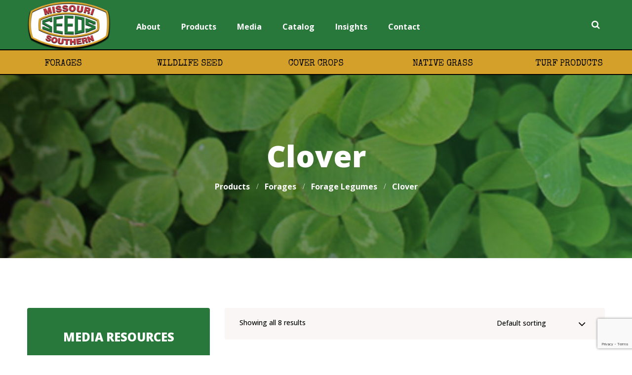

--- FILE ---
content_type: text/html; charset=UTF-8
request_url: https://missourisouthernseed.com/seed-category/forages/forage-legumes/clover/
body_size: 20555
content:
<!DOCTYPE html>
<html lang="en-US">
<head>
	<meta name="msvalidate.01" content="A47FC9179BDF2EDE0524F3622D0E42A0" />
	<meta name="yandex-verification" content="50ff411be0f21470" />
	<meta charset="UTF-8">
	<meta name="viewport" content="width=device-width">
	<meta name="format-detection" content="telephone=no">
	<link rel="profile" href="http://gmpg.org/xfn/11">
	<link href="https://fonts.googleapis.com/css?family=Special+Elite&display=swap" rel="stylesheet">
	<link rel="pingback" href="https://missourisouthernseed.com/xmlrpc.php">
	<meta name='robots' content='index, follow, max-image-preview:large, max-snippet:-1, max-video-preview:-1' />
	<style>img:is([sizes="auto" i], [sizes^="auto," i]) { contain-intrinsic-size: 3000px 1500px }</style>
	
	<!-- This site is optimized with the Yoast SEO plugin v25.9 - https://yoast.com/wordpress/plugins/seo/ -->
	<title>Clover Category - Missouri Southern Seed</title>
	<link rel="canonical" href="https://missourisouthernseed.com/seed-category/forages/forage-legumes/clover/" />
	<meta property="og:locale" content="en_US" />
	<meta property="og:type" content="article" />
	<meta property="og:title" content="Clover Category - Missouri Southern Seed" />
	<meta property="og:url" content="https://missourisouthernseed.com/seed-category/forages/forage-legumes/clover/" />
	<meta property="og:site_name" content="Missouri Southern Seed" />
	<meta name="twitter:card" content="summary_large_image" />
	<script type="application/ld+json" class="yoast-schema-graph">{"@context":"https://schema.org","@graph":[{"@type":"CollectionPage","@id":"https://missourisouthernseed.com/seed-category/forages/forage-legumes/clover/","url":"https://missourisouthernseed.com/seed-category/forages/forage-legumes/clover/","name":"Clover Category - Missouri Southern Seed","isPartOf":{"@id":"https://missourisouthernseed.com/#website"},"primaryImageOfPage":{"@id":"https://missourisouthernseed.com/seed-category/forages/forage-legumes/clover/#primaryimage"},"image":{"@id":"https://missourisouthernseed.com/seed-category/forages/forage-legumes/clover/#primaryimage"},"thumbnailUrl":"https://missourisouthernseed.com/wp-content/uploads/2024/04/Screenshot-2024-04-17-at-12.52.25 PM.png","breadcrumb":{"@id":"https://missourisouthernseed.com/seed-category/forages/forage-legumes/clover/#breadcrumb"},"inLanguage":"en-US"},{"@type":"ImageObject","inLanguage":"en-US","@id":"https://missourisouthernseed.com/seed-category/forages/forage-legumes/clover/#primaryimage","url":"https://missourisouthernseed.com/wp-content/uploads/2024/04/Screenshot-2024-04-17-at-12.52.25 PM.png","contentUrl":"https://missourisouthernseed.com/wp-content/uploads/2024/04/Screenshot-2024-04-17-at-12.52.25 PM.png","width":1172,"height":458},{"@type":"BreadcrumbList","@id":"https://missourisouthernseed.com/seed-category/forages/forage-legumes/clover/#breadcrumb","itemListElement":[{"@type":"ListItem","position":1,"name":"Home","item":"https://missourisouthernseed.com/"},{"@type":"ListItem","position":2,"name":"Forages","item":"https://missourisouthernseed.com/seed-category/forages/"},{"@type":"ListItem","position":3,"name":"Forage Legumes","item":"https://missourisouthernseed.com/seed-category/forages/forage-legumes/"},{"@type":"ListItem","position":4,"name":"Clover"}]},{"@type":"WebSite","@id":"https://missourisouthernseed.com/#website","url":"https://missourisouthernseed.com/","name":"Missouri Southern Seed","description":"Come Grow With Us","publisher":{"@id":"https://missourisouthernseed.com/#organization"},"potentialAction":[{"@type":"SearchAction","target":{"@type":"EntryPoint","urlTemplate":"https://missourisouthernseed.com/?s={search_term_string}"},"query-input":{"@type":"PropertyValueSpecification","valueRequired":true,"valueName":"search_term_string"}}],"inLanguage":"en-US"},{"@type":"Organization","@id":"https://missourisouthernseed.com/#organization","name":"Missouri Southern Seed Corp.","url":"https://missourisouthernseed.com/","logo":{"@type":"ImageObject","inLanguage":"en-US","@id":"https://missourisouthernseed.com/#/schema/logo/image/","url":"https://i1.wp.com/www.missourisouthernseed.com/wp-content/uploads/2018/02/MSS_Logo-web.png?fit=613%2C363&ssl=1","contentUrl":"https://i1.wp.com/www.missourisouthernseed.com/wp-content/uploads/2018/02/MSS_Logo-web.png?fit=613%2C363&ssl=1","width":613,"height":363,"caption":"Missouri Southern Seed Corp."},"image":{"@id":"https://missourisouthernseed.com/#/schema/logo/image/"}}]}</script>
	<!-- / Yoast SEO plugin. -->


<link rel='dns-prefetch' href='//www.googletagmanager.com' />
<link rel='dns-prefetch' href='//fonts.googleapis.com' />
<link rel="alternate" type="application/rss+xml" title="Missouri Southern Seed &raquo; Feed" href="https://missourisouthernseed.com/feed/" />
<link rel="alternate" type="application/rss+xml" title="Missouri Southern Seed &raquo; Comments Feed" href="https://missourisouthernseed.com/comments/feed/" />
<link rel="alternate" type="application/rss+xml" title="Missouri Southern Seed &raquo; Clover Category Feed" href="https://missourisouthernseed.com/seed-category/forages/forage-legumes/clover/feed/" />
<script type="text/javascript">
/* <![CDATA[ */
window._wpemojiSettings = {"baseUrl":"https:\/\/s.w.org\/images\/core\/emoji\/16.0.1\/72x72\/","ext":".png","svgUrl":"https:\/\/s.w.org\/images\/core\/emoji\/16.0.1\/svg\/","svgExt":".svg","source":{"concatemoji":"https:\/\/missourisouthernseed.com\/wp-includes\/js\/wp-emoji-release.min.js?ver=6.8.2"}};
/*! This file is auto-generated */
!function(s,n){var o,i,e;function c(e){try{var t={supportTests:e,timestamp:(new Date).valueOf()};sessionStorage.setItem(o,JSON.stringify(t))}catch(e){}}function p(e,t,n){e.clearRect(0,0,e.canvas.width,e.canvas.height),e.fillText(t,0,0);var t=new Uint32Array(e.getImageData(0,0,e.canvas.width,e.canvas.height).data),a=(e.clearRect(0,0,e.canvas.width,e.canvas.height),e.fillText(n,0,0),new Uint32Array(e.getImageData(0,0,e.canvas.width,e.canvas.height).data));return t.every(function(e,t){return e===a[t]})}function u(e,t){e.clearRect(0,0,e.canvas.width,e.canvas.height),e.fillText(t,0,0);for(var n=e.getImageData(16,16,1,1),a=0;a<n.data.length;a++)if(0!==n.data[a])return!1;return!0}function f(e,t,n,a){switch(t){case"flag":return n(e,"\ud83c\udff3\ufe0f\u200d\u26a7\ufe0f","\ud83c\udff3\ufe0f\u200b\u26a7\ufe0f")?!1:!n(e,"\ud83c\udde8\ud83c\uddf6","\ud83c\udde8\u200b\ud83c\uddf6")&&!n(e,"\ud83c\udff4\udb40\udc67\udb40\udc62\udb40\udc65\udb40\udc6e\udb40\udc67\udb40\udc7f","\ud83c\udff4\u200b\udb40\udc67\u200b\udb40\udc62\u200b\udb40\udc65\u200b\udb40\udc6e\u200b\udb40\udc67\u200b\udb40\udc7f");case"emoji":return!a(e,"\ud83e\udedf")}return!1}function g(e,t,n,a){var r="undefined"!=typeof WorkerGlobalScope&&self instanceof WorkerGlobalScope?new OffscreenCanvas(300,150):s.createElement("canvas"),o=r.getContext("2d",{willReadFrequently:!0}),i=(o.textBaseline="top",o.font="600 32px Arial",{});return e.forEach(function(e){i[e]=t(o,e,n,a)}),i}function t(e){var t=s.createElement("script");t.src=e,t.defer=!0,s.head.appendChild(t)}"undefined"!=typeof Promise&&(o="wpEmojiSettingsSupports",i=["flag","emoji"],n.supports={everything:!0,everythingExceptFlag:!0},e=new Promise(function(e){s.addEventListener("DOMContentLoaded",e,{once:!0})}),new Promise(function(t){var n=function(){try{var e=JSON.parse(sessionStorage.getItem(o));if("object"==typeof e&&"number"==typeof e.timestamp&&(new Date).valueOf()<e.timestamp+604800&&"object"==typeof e.supportTests)return e.supportTests}catch(e){}return null}();if(!n){if("undefined"!=typeof Worker&&"undefined"!=typeof OffscreenCanvas&&"undefined"!=typeof URL&&URL.createObjectURL&&"undefined"!=typeof Blob)try{var e="postMessage("+g.toString()+"("+[JSON.stringify(i),f.toString(),p.toString(),u.toString()].join(",")+"));",a=new Blob([e],{type:"text/javascript"}),r=new Worker(URL.createObjectURL(a),{name:"wpTestEmojiSupports"});return void(r.onmessage=function(e){c(n=e.data),r.terminate(),t(n)})}catch(e){}c(n=g(i,f,p,u))}t(n)}).then(function(e){for(var t in e)n.supports[t]=e[t],n.supports.everything=n.supports.everything&&n.supports[t],"flag"!==t&&(n.supports.everythingExceptFlag=n.supports.everythingExceptFlag&&n.supports[t]);n.supports.everythingExceptFlag=n.supports.everythingExceptFlag&&!n.supports.flag,n.DOMReady=!1,n.readyCallback=function(){n.DOMReady=!0}}).then(function(){return e}).then(function(){var e;n.supports.everything||(n.readyCallback(),(e=n.source||{}).concatemoji?t(e.concatemoji):e.wpemoji&&e.twemoji&&(t(e.twemoji),t(e.wpemoji)))}))}((window,document),window._wpemojiSettings);
/* ]]> */
</script>
<style id='wp-emoji-styles-inline-css' type='text/css'>

	img.wp-smiley, img.emoji {
		display: inline !important;
		border: none !important;
		box-shadow: none !important;
		height: 1em !important;
		width: 1em !important;
		margin: 0 0.07em !important;
		vertical-align: -0.1em !important;
		background: none !important;
		padding: 0 !important;
	}
</style>
<link rel='stylesheet' id='wp-block-library-css' href='https://missourisouthernseed.com/wp-includes/css/dist/block-library/style.min.css?ver=6.8.2' type='text/css' media='all' />
<style id='wp-block-library-theme-inline-css' type='text/css'>
.wp-block-audio :where(figcaption){color:#555;font-size:13px;text-align:center}.is-dark-theme .wp-block-audio :where(figcaption){color:#ffffffa6}.wp-block-audio{margin:0 0 1em}.wp-block-code{border:1px solid #ccc;border-radius:4px;font-family:Menlo,Consolas,monaco,monospace;padding:.8em 1em}.wp-block-embed :where(figcaption){color:#555;font-size:13px;text-align:center}.is-dark-theme .wp-block-embed :where(figcaption){color:#ffffffa6}.wp-block-embed{margin:0 0 1em}.blocks-gallery-caption{color:#555;font-size:13px;text-align:center}.is-dark-theme .blocks-gallery-caption{color:#ffffffa6}:root :where(.wp-block-image figcaption){color:#555;font-size:13px;text-align:center}.is-dark-theme :root :where(.wp-block-image figcaption){color:#ffffffa6}.wp-block-image{margin:0 0 1em}.wp-block-pullquote{border-bottom:4px solid;border-top:4px solid;color:currentColor;margin-bottom:1.75em}.wp-block-pullquote cite,.wp-block-pullquote footer,.wp-block-pullquote__citation{color:currentColor;font-size:.8125em;font-style:normal;text-transform:uppercase}.wp-block-quote{border-left:.25em solid;margin:0 0 1.75em;padding-left:1em}.wp-block-quote cite,.wp-block-quote footer{color:currentColor;font-size:.8125em;font-style:normal;position:relative}.wp-block-quote:where(.has-text-align-right){border-left:none;border-right:.25em solid;padding-left:0;padding-right:1em}.wp-block-quote:where(.has-text-align-center){border:none;padding-left:0}.wp-block-quote.is-large,.wp-block-quote.is-style-large,.wp-block-quote:where(.is-style-plain){border:none}.wp-block-search .wp-block-search__label{font-weight:700}.wp-block-search__button{border:1px solid #ccc;padding:.375em .625em}:where(.wp-block-group.has-background){padding:1.25em 2.375em}.wp-block-separator.has-css-opacity{opacity:.4}.wp-block-separator{border:none;border-bottom:2px solid;margin-left:auto;margin-right:auto}.wp-block-separator.has-alpha-channel-opacity{opacity:1}.wp-block-separator:not(.is-style-wide):not(.is-style-dots){width:100px}.wp-block-separator.has-background:not(.is-style-dots){border-bottom:none;height:1px}.wp-block-separator.has-background:not(.is-style-wide):not(.is-style-dots){height:2px}.wp-block-table{margin:0 0 1em}.wp-block-table td,.wp-block-table th{word-break:normal}.wp-block-table :where(figcaption){color:#555;font-size:13px;text-align:center}.is-dark-theme .wp-block-table :where(figcaption){color:#ffffffa6}.wp-block-video :where(figcaption){color:#555;font-size:13px;text-align:center}.is-dark-theme .wp-block-video :where(figcaption){color:#ffffffa6}.wp-block-video{margin:0 0 1em}:root :where(.wp-block-template-part.has-background){margin-bottom:0;margin-top:0;padding:1.25em 2.375em}
</style>
<style id='classic-theme-styles-inline-css' type='text/css'>
/*! This file is auto-generated */
.wp-block-button__link{color:#fff;background-color:#32373c;border-radius:9999px;box-shadow:none;text-decoration:none;padding:calc(.667em + 2px) calc(1.333em + 2px);font-size:1.125em}.wp-block-file__button{background:#32373c;color:#fff;text-decoration:none}
</style>
<style id='global-styles-inline-css' type='text/css'>
:root{--wp--preset--aspect-ratio--square: 1;--wp--preset--aspect-ratio--4-3: 4/3;--wp--preset--aspect-ratio--3-4: 3/4;--wp--preset--aspect-ratio--3-2: 3/2;--wp--preset--aspect-ratio--2-3: 2/3;--wp--preset--aspect-ratio--16-9: 16/9;--wp--preset--aspect-ratio--9-16: 9/16;--wp--preset--color--black: #322671;--wp--preset--color--cyan-bluish-gray: #abb8c3;--wp--preset--color--white: #ffffff;--wp--preset--color--pale-pink: #f78da7;--wp--preset--color--vivid-red: #cf2e2e;--wp--preset--color--luminous-vivid-orange: #ff6900;--wp--preset--color--luminous-vivid-amber: #fcb900;--wp--preset--color--light-green-cyan: #7bdcb5;--wp--preset--color--vivid-green-cyan: #00d084;--wp--preset--color--pale-cyan-blue: #8ed1fc;--wp--preset--color--vivid-cyan-blue: #0693e3;--wp--preset--color--vivid-purple: #9b51e0;--wp--preset--color--main-theme: #5CE3C2;--wp--preset--color--gray: #EAF6F3;--wp--preset--color--red: #AA3F44;--wp--preset--gradient--vivid-cyan-blue-to-vivid-purple: linear-gradient(135deg,rgba(6,147,227,1) 0%,rgb(155,81,224) 100%);--wp--preset--gradient--light-green-cyan-to-vivid-green-cyan: linear-gradient(135deg,rgb(122,220,180) 0%,rgb(0,208,130) 100%);--wp--preset--gradient--luminous-vivid-amber-to-luminous-vivid-orange: linear-gradient(135deg,rgba(252,185,0,1) 0%,rgba(255,105,0,1) 100%);--wp--preset--gradient--luminous-vivid-orange-to-vivid-red: linear-gradient(135deg,rgba(255,105,0,1) 0%,rgb(207,46,46) 100%);--wp--preset--gradient--very-light-gray-to-cyan-bluish-gray: linear-gradient(135deg,rgb(238,238,238) 0%,rgb(169,184,195) 100%);--wp--preset--gradient--cool-to-warm-spectrum: linear-gradient(135deg,rgb(74,234,220) 0%,rgb(151,120,209) 20%,rgb(207,42,186) 40%,rgb(238,44,130) 60%,rgb(251,105,98) 80%,rgb(254,248,76) 100%);--wp--preset--gradient--blush-light-purple: linear-gradient(135deg,rgb(255,206,236) 0%,rgb(152,150,240) 100%);--wp--preset--gradient--blush-bordeaux: linear-gradient(135deg,rgb(254,205,165) 0%,rgb(254,45,45) 50%,rgb(107,0,62) 100%);--wp--preset--gradient--luminous-dusk: linear-gradient(135deg,rgb(255,203,112) 0%,rgb(199,81,192) 50%,rgb(65,88,208) 100%);--wp--preset--gradient--pale-ocean: linear-gradient(135deg,rgb(255,245,203) 0%,rgb(182,227,212) 50%,rgb(51,167,181) 100%);--wp--preset--gradient--electric-grass: linear-gradient(135deg,rgb(202,248,128) 0%,rgb(113,206,126) 100%);--wp--preset--gradient--midnight: linear-gradient(135deg,rgb(2,3,129) 0%,rgb(40,116,252) 100%);--wp--preset--font-size--small: 14px;--wp--preset--font-size--medium: 20px;--wp--preset--font-size--large: 24px;--wp--preset--font-size--x-large: 42px;--wp--preset--font-size--regular: 16px;--wp--preset--spacing--20: 0.44rem;--wp--preset--spacing--30: 0.67rem;--wp--preset--spacing--40: 1rem;--wp--preset--spacing--50: 1.5rem;--wp--preset--spacing--60: 2.25rem;--wp--preset--spacing--70: 3.38rem;--wp--preset--spacing--80: 5.06rem;--wp--preset--shadow--natural: 6px 6px 9px rgba(0, 0, 0, 0.2);--wp--preset--shadow--deep: 12px 12px 50px rgba(0, 0, 0, 0.4);--wp--preset--shadow--sharp: 6px 6px 0px rgba(0, 0, 0, 0.2);--wp--preset--shadow--outlined: 6px 6px 0px -3px rgba(255, 255, 255, 1), 6px 6px rgba(0, 0, 0, 1);--wp--preset--shadow--crisp: 6px 6px 0px rgba(0, 0, 0, 1);}:where(.is-layout-flex){gap: 0.5em;}:where(.is-layout-grid){gap: 0.5em;}body .is-layout-flex{display: flex;}.is-layout-flex{flex-wrap: wrap;align-items: center;}.is-layout-flex > :is(*, div){margin: 0;}body .is-layout-grid{display: grid;}.is-layout-grid > :is(*, div){margin: 0;}:where(.wp-block-columns.is-layout-flex){gap: 2em;}:where(.wp-block-columns.is-layout-grid){gap: 2em;}:where(.wp-block-post-template.is-layout-flex){gap: 1.25em;}:where(.wp-block-post-template.is-layout-grid){gap: 1.25em;}.has-black-color{color: var(--wp--preset--color--black) !important;}.has-cyan-bluish-gray-color{color: var(--wp--preset--color--cyan-bluish-gray) !important;}.has-white-color{color: var(--wp--preset--color--white) !important;}.has-pale-pink-color{color: var(--wp--preset--color--pale-pink) !important;}.has-vivid-red-color{color: var(--wp--preset--color--vivid-red) !important;}.has-luminous-vivid-orange-color{color: var(--wp--preset--color--luminous-vivid-orange) !important;}.has-luminous-vivid-amber-color{color: var(--wp--preset--color--luminous-vivid-amber) !important;}.has-light-green-cyan-color{color: var(--wp--preset--color--light-green-cyan) !important;}.has-vivid-green-cyan-color{color: var(--wp--preset--color--vivid-green-cyan) !important;}.has-pale-cyan-blue-color{color: var(--wp--preset--color--pale-cyan-blue) !important;}.has-vivid-cyan-blue-color{color: var(--wp--preset--color--vivid-cyan-blue) !important;}.has-vivid-purple-color{color: var(--wp--preset--color--vivid-purple) !important;}.has-black-background-color{background-color: var(--wp--preset--color--black) !important;}.has-cyan-bluish-gray-background-color{background-color: var(--wp--preset--color--cyan-bluish-gray) !important;}.has-white-background-color{background-color: var(--wp--preset--color--white) !important;}.has-pale-pink-background-color{background-color: var(--wp--preset--color--pale-pink) !important;}.has-vivid-red-background-color{background-color: var(--wp--preset--color--vivid-red) !important;}.has-luminous-vivid-orange-background-color{background-color: var(--wp--preset--color--luminous-vivid-orange) !important;}.has-luminous-vivid-amber-background-color{background-color: var(--wp--preset--color--luminous-vivid-amber) !important;}.has-light-green-cyan-background-color{background-color: var(--wp--preset--color--light-green-cyan) !important;}.has-vivid-green-cyan-background-color{background-color: var(--wp--preset--color--vivid-green-cyan) !important;}.has-pale-cyan-blue-background-color{background-color: var(--wp--preset--color--pale-cyan-blue) !important;}.has-vivid-cyan-blue-background-color{background-color: var(--wp--preset--color--vivid-cyan-blue) !important;}.has-vivid-purple-background-color{background-color: var(--wp--preset--color--vivid-purple) !important;}.has-black-border-color{border-color: var(--wp--preset--color--black) !important;}.has-cyan-bluish-gray-border-color{border-color: var(--wp--preset--color--cyan-bluish-gray) !important;}.has-white-border-color{border-color: var(--wp--preset--color--white) !important;}.has-pale-pink-border-color{border-color: var(--wp--preset--color--pale-pink) !important;}.has-vivid-red-border-color{border-color: var(--wp--preset--color--vivid-red) !important;}.has-luminous-vivid-orange-border-color{border-color: var(--wp--preset--color--luminous-vivid-orange) !important;}.has-luminous-vivid-amber-border-color{border-color: var(--wp--preset--color--luminous-vivid-amber) !important;}.has-light-green-cyan-border-color{border-color: var(--wp--preset--color--light-green-cyan) !important;}.has-vivid-green-cyan-border-color{border-color: var(--wp--preset--color--vivid-green-cyan) !important;}.has-pale-cyan-blue-border-color{border-color: var(--wp--preset--color--pale-cyan-blue) !important;}.has-vivid-cyan-blue-border-color{border-color: var(--wp--preset--color--vivid-cyan-blue) !important;}.has-vivid-purple-border-color{border-color: var(--wp--preset--color--vivid-purple) !important;}.has-vivid-cyan-blue-to-vivid-purple-gradient-background{background: var(--wp--preset--gradient--vivid-cyan-blue-to-vivid-purple) !important;}.has-light-green-cyan-to-vivid-green-cyan-gradient-background{background: var(--wp--preset--gradient--light-green-cyan-to-vivid-green-cyan) !important;}.has-luminous-vivid-amber-to-luminous-vivid-orange-gradient-background{background: var(--wp--preset--gradient--luminous-vivid-amber-to-luminous-vivid-orange) !important;}.has-luminous-vivid-orange-to-vivid-red-gradient-background{background: var(--wp--preset--gradient--luminous-vivid-orange-to-vivid-red) !important;}.has-very-light-gray-to-cyan-bluish-gray-gradient-background{background: var(--wp--preset--gradient--very-light-gray-to-cyan-bluish-gray) !important;}.has-cool-to-warm-spectrum-gradient-background{background: var(--wp--preset--gradient--cool-to-warm-spectrum) !important;}.has-blush-light-purple-gradient-background{background: var(--wp--preset--gradient--blush-light-purple) !important;}.has-blush-bordeaux-gradient-background{background: var(--wp--preset--gradient--blush-bordeaux) !important;}.has-luminous-dusk-gradient-background{background: var(--wp--preset--gradient--luminous-dusk) !important;}.has-pale-ocean-gradient-background{background: var(--wp--preset--gradient--pale-ocean) !important;}.has-electric-grass-gradient-background{background: var(--wp--preset--gradient--electric-grass) !important;}.has-midnight-gradient-background{background: var(--wp--preset--gradient--midnight) !important;}.has-small-font-size{font-size: var(--wp--preset--font-size--small) !important;}.has-medium-font-size{font-size: var(--wp--preset--font-size--medium) !important;}.has-large-font-size{font-size: var(--wp--preset--font-size--large) !important;}.has-x-large-font-size{font-size: var(--wp--preset--font-size--x-large) !important;}
:where(.wp-block-post-template.is-layout-flex){gap: 1.25em;}:where(.wp-block-post-template.is-layout-grid){gap: 1.25em;}
:where(.wp-block-columns.is-layout-flex){gap: 2em;}:where(.wp-block-columns.is-layout-grid){gap: 2em;}
:root :where(.wp-block-pullquote){font-size: 1.5em;line-height: 1.6;}
</style>
<link rel='stylesheet' id='contact-form-7-css' href='https://missourisouthernseed.com/wp-content/plugins/contact-form-7/includes/css/styles.css?ver=6.1.1' type='text/css' media='all' />
<link rel='stylesheet' id='woocommerce-layout-css' href='https://missourisouthernseed.com/wp-content/plugins/woocommerce/assets/css/woocommerce-layout.css?ver=10.1.2' type='text/css' media='all' />
<link rel='stylesheet' id='woocommerce-smallscreen-css' href='https://missourisouthernseed.com/wp-content/plugins/woocommerce/assets/css/woocommerce-smallscreen.css?ver=10.1.2' type='text/css' media='only screen and (max-width: 768px)' />
<link rel='stylesheet' id='woocommerce-general-css' href='https://missourisouthernseed.com/wp-content/plugins/woocommerce/assets/css/woocommerce.css?ver=10.1.2' type='text/css' media='all' />
<style id='woocommerce-inline-inline-css' type='text/css'>
.woocommerce form .form-row .required { visibility: hidden; }
</style>
<link rel='stylesheet' id='brands-styles-css' href='https://missourisouthernseed.com/wp-content/plugins/woocommerce/assets/css/brands.css?ver=10.1.2' type='text/css' media='all' />
<link rel='stylesheet' id='bootstrap-css' href='https://missourisouthernseed.com/wp-content/themes/jointup/assets/css/bootstrap-grid.css?ver=1.0' type='text/css' media='all' />
<link rel='stylesheet' id='jointup-plugins-css' href='https://missourisouthernseed.com/wp-content/themes/jointup/assets/css/plugins.css?ver=1.0' type='text/css' media='all' />
<link rel='stylesheet' id='jointup-theme-style-css' href='https://missourisouthernseed.com/wp-content/themes/MSS-Theme/style.css?ver=1.0' type='text/css' media='all' />
<style id='jointup-theme-style-inline-css' type='text/css'>
@font-face {
				font-family: 'jointup-fontello';
				  src: url('//missourisouthernseed.com/wp-content/uploads/2018/02/jtx-jointup-1.eot?1.0');
				  src: url('//missourisouthernseed.com/wp-content/uploads/2018/02/jtx-jointup-1.eot?1.0#iefix') format('embedded-opentype'),
				       url('//missourisouthernseed.com/wp-content/uploads/2018/02/jtx-jointup-1.woff2?1.0') format('woff2'),
				       url('//missourisouthernseed.com/wp-content/uploads/2018/02/jtx-jointup-1.woff?1.0') format('woff'),
				       url('//missourisouthernseed.com/wp-content/uploads/2018/02/jtx-jointup-1.ttf?1.0') format('truetype'),
				       url('//missourisouthernseed.com/wp-content/uploads/2018/02/jtx-jointup-1.svg?1.0#jtx-jointup-1') format('svg');
				  font-weight: normal;
				  font-style: normal;
				}
			:root {			  --black:  #000000;			  --black-darker:  #000000;			  --black-text:  rgba(0,0,0,1);			  --black-light:  rgba(0,0,0,.7);			  --gray:   #faf6f6;			  --gray-lighter:   rgba(250,246,246,.5);			  --white:  #FFFFFF;			  --white-text:  rgba(255,255,255,.75);			  --main:   #29783b;			  --second:   ;			  --main-darker: #0b5a1d;			  --main-lighter:  rgba(41,120,59,.5);			  --red:   #c03642;--font-main: 'Open Sans';--font-headers: 'Open Sans';--font-subheaders: 'Open Sans';			  			}				.page-header { background-image: url(https://missourisouthernseed.com/wp-content/uploads/2020/02/aberlasting-clover.jpg) !important; } .ltx-scope .image  .inner { background-image: url(//missourisouthernseed.com/wp-content/uploads/2018/02/farm-bkgd.png) !important; } #nav-wrapper.navbar-layout-transparent nav.navbar { background-color: rgba(0, 0, 0, 0); } #nav-wrapper.navbar-layout-transparent nav.navbar.darkest { background-color: rgba(0, 0, 0, 0.95); } nav.navbar .logo img { max-height: 100px !important; } 
@font-face {
				font-family: 'jointup-fontello';
				  src: url('//missourisouthernseed.com/wp-content/uploads/2018/02/jtx-jointup-1.eot?1.0');
				  src: url('//missourisouthernseed.com/wp-content/uploads/2018/02/jtx-jointup-1.eot?1.0#iefix') format('embedded-opentype'),
				       url('//missourisouthernseed.com/wp-content/uploads/2018/02/jtx-jointup-1.woff2?1.0') format('woff2'),
				       url('//missourisouthernseed.com/wp-content/uploads/2018/02/jtx-jointup-1.woff?1.0') format('woff'),
				       url('//missourisouthernseed.com/wp-content/uploads/2018/02/jtx-jointup-1.ttf?1.0') format('truetype'),
				       url('//missourisouthernseed.com/wp-content/uploads/2018/02/jtx-jointup-1.svg?1.0#jtx-jointup-1') format('svg');
				  font-weight: normal;
				  font-style: normal;
				}
</style>
<link rel='stylesheet' id='font-awesome-css' href='https://missourisouthernseed.com/wp-content/plugins/unyson/framework/static/libs/font-awesome/css/font-awesome.min.css?ver=2.7.31' type='text/css' media='all' />
<link rel='stylesheet' id='parent-style-css' href='https://missourisouthernseed.com/wp-content/themes/jointup/style.css?ver=6.8.2' type='text/css' media='all' />
<style id='parent-style-inline-css' type='text/css'>
			:root {			  --black:  #000000;			  --black-darker:  #000000;			  --black-text:  rgba(0,0,0,1);			  --black-light:  rgba(0,0,0,.7);			  --gray:   #faf6f6;			  --gray-lighter:   rgba(250,246,246,.5);			  --white:  #FFFFFF;			  --white-text:  rgba(255,255,255,.75);			  --main:   #29783b;			  --second:   ;			  --main-darker: #0b5a1d;			  --main-lighter:  rgba(41,120,59,.5);			  --red:   #c03642;--font-main: 'Open Sans';--font-headers: 'Open Sans';--font-subheaders: 'Open Sans';			  			}				.page-header { background-image: url(https://missourisouthernseed.com/wp-content/uploads/2020/02/aberlasting-clover.jpg) !important; } .ltx-scope .image  .inner { background-image: url(//missourisouthernseed.com/wp-content/uploads/2018/02/farm-bkgd.png) !important; } #nav-wrapper.navbar-layout-transparent nav.navbar { background-color: rgba(0, 0, 0, 0); } #nav-wrapper.navbar-layout-transparent nav.navbar.darkest { background-color: rgba(0, 0, 0, 0.95); } nav.navbar .logo img { max-height: 100px !important; } 
</style>
<link rel='stylesheet' id='child-style-css' href='https://missourisouthernseed.com/wp-content/themes/MSS-Theme/style.css?ver=1.0' type='text/css' media='all' />
<link rel='stylesheet' id='dashicons-css' href='https://missourisouthernseed.com/wp-includes/css/dashicons.min.css?ver=6.8.2' type='text/css' media='all' />
<link rel='stylesheet' id='fw-option-type-icon-v2-pack-linecons-css' href='https://missourisouthernseed.com/wp-content/plugins/unyson/framework/static/libs/linecons/css/linecons.css?ver=2.7.31' type='text/css' media='all' />
<link rel='stylesheet' id='fw-option-type-icon-v2-pack-font-awesome-css' href='https://missourisouthernseed.com/wp-content/plugins/unyson/framework/static/libs/font-awesome/css/font-awesome.min.css?ver=2.7.31' type='text/css' media='all' />
<link rel='stylesheet' id='fw-option-type-icon-v2-pack-entypo-css' href='https://missourisouthernseed.com/wp-content/plugins/unyson/framework/static/libs/entypo/css/entypo.css?ver=2.7.31' type='text/css' media='all' />
<link rel='stylesheet' id='fw-option-type-icon-v2-pack-linearicons-css' href='https://missourisouthernseed.com/wp-content/plugins/unyson/framework/static/libs/lnr/css/lnr.css?ver=2.7.31' type='text/css' media='all' />
<link rel='stylesheet' id='fw-option-type-icon-v2-pack-typicons-css' href='https://missourisouthernseed.com/wp-content/plugins/unyson/framework/static/libs/typcn/css/typcn.css?ver=2.7.31' type='text/css' media='all' />
<link rel='stylesheet' id='fw-option-type-icon-v2-pack-unycon-css' href='https://missourisouthernseed.com/wp-content/plugins/unyson/framework/static/libs/unycon/unycon.css?ver=2.7.31' type='text/css' media='all' />
<link rel='stylesheet' id='magnific-popup-css' href='https://missourisouthernseed.com/wp-content/themes/jointup/assets/css/magnific-popup.css?ver=1.1.0' type='text/css' media='all' />
<link rel='stylesheet' id='jointup-google-fonts-css' href='//fonts.googleapis.com/css?family=Open+Sans:400,500,700,800,300&#038;subset=latin' type='text/css' media='all' />
<link rel='stylesheet' id='jointup-fontello-css' href='//missourisouthernseed.com/wp-content/uploads/2018/02/jtx-jointup-codes-1.css?ver=1.0' type='text/css' media='all' />
<link rel='stylesheet' id='vc_font_awesome_5_shims-css' href='https://missourisouthernseed.com/wp-content/plugins/js_composer/assets/lib/bower/font-awesome/css/v4-shims.min.css?ver=6.10.0' type='text/css' media='all' />
<link rel='stylesheet' id='vc_font_awesome_5-css' href='https://missourisouthernseed.com/wp-content/plugins/js_composer/assets/lib/bower/font-awesome/css/all.min.css?ver=6.10.0' type='text/css' media='all' />
<script type="text/javascript" src="https://missourisouthernseed.com/wp-includes/js/jquery/jquery.min.js?ver=3.7.1" id="jquery-core-js"></script>
<script type="text/javascript" src="https://missourisouthernseed.com/wp-includes/js/jquery/jquery-migrate.min.js?ver=3.4.1" id="jquery-migrate-js"></script>
<script type="text/javascript" src="https://missourisouthernseed.com/wp-content/plugins/woocommerce/assets/js/jquery-blockui/jquery.blockUI.min.js?ver=2.7.0-wc.10.1.2" id="jquery-blockui-js" defer="defer" data-wp-strategy="defer"></script>
<script type="text/javascript" src="https://missourisouthernseed.com/wp-content/plugins/woocommerce/assets/js/js-cookie/js.cookie.min.js?ver=2.1.4-wc.10.1.2" id="js-cookie-js" defer="defer" data-wp-strategy="defer"></script>
<script type="text/javascript" id="woocommerce-js-extra">
/* <![CDATA[ */
var woocommerce_params = {"ajax_url":"\/wp-admin\/admin-ajax.php","wc_ajax_url":"\/?wc-ajax=%%endpoint%%","i18n_password_show":"Show password","i18n_password_hide":"Hide password"};
/* ]]> */
</script>
<script type="text/javascript" src="https://missourisouthernseed.com/wp-content/plugins/woocommerce/assets/js/frontend/woocommerce.min.js?ver=10.1.2" id="woocommerce-js" defer="defer" data-wp-strategy="defer"></script>
<script type="text/javascript" src="https://missourisouthernseed.com/wp-content/themes/jointup/assets/js/modernizr-2.6.2.min.js?ver=2.6.2" id="modernizr-js"></script>

<!-- Google tag (gtag.js) snippet added by Site Kit -->
<!-- Google Analytics snippet added by Site Kit -->
<script type="text/javascript" src="https://www.googletagmanager.com/gtag/js?id=GT-NBJ3WCB" id="google_gtagjs-js" async></script>
<script type="text/javascript" id="google_gtagjs-js-after">
/* <![CDATA[ */
window.dataLayer = window.dataLayer || [];function gtag(){dataLayer.push(arguments);}
gtag("set","linker",{"domains":["missourisouthernseed.com"]});
gtag("js", new Date());
gtag("set", "developer_id.dZTNiMT", true);
gtag("config", "GT-NBJ3WCB");
/* ]]> */
</script>
<link rel="https://api.w.org/" href="https://missourisouthernseed.com/wp-json/" /><link rel="alternate" title="JSON" type="application/json" href="https://missourisouthernseed.com/wp-json/wp/v2/product_cat/340" /><link rel="EditURI" type="application/rsd+xml" title="RSD" href="https://missourisouthernseed.com/xmlrpc.php?rsd" />
<meta name="generator" content="WordPress 6.8.2" />
<meta name="generator" content="WooCommerce 10.1.2" />
<meta name="generator" content="Site Kit by Google 1.161.0" />	<noscript><style>.woocommerce-product-gallery{ opacity: 1 !important; }</style></noscript>
	<meta name="generator" content="Powered by WPBakery Page Builder - drag and drop page builder for WordPress."/>

<!-- Google Tag Manager snippet added by Site Kit -->
<script type="text/javascript">
/* <![CDATA[ */

			( function( w, d, s, l, i ) {
				w[l] = w[l] || [];
				w[l].push( {'gtm.start': new Date().getTime(), event: 'gtm.js'} );
				var f = d.getElementsByTagName( s )[0],
					j = d.createElement( s ), dl = l != 'dataLayer' ? '&l=' + l : '';
				j.async = true;
				j.src = 'https://www.googletagmanager.com/gtm.js?id=' + i + dl;
				f.parentNode.insertBefore( j, f );
			} )( window, document, 'script', 'dataLayer', 'GTM-TLSFFXX' );
			
/* ]]> */
</script>

<!-- End Google Tag Manager snippet added by Site Kit -->
<link rel="icon" href="https://missourisouthernseed.com/wp-content/uploads/2018/02/cropped-MSS_Logo-sq-32x32.png" sizes="32x32" />
<link rel="icon" href="https://missourisouthernseed.com/wp-content/uploads/2018/02/cropped-MSS_Logo-sq-192x192.png" sizes="192x192" />
<link rel="apple-touch-icon" href="https://missourisouthernseed.com/wp-content/uploads/2018/02/cropped-MSS_Logo-sq-180x180.png" />
<meta name="msapplication-TileImage" content="https://missourisouthernseed.com/wp-content/uploads/2018/02/cropped-MSS_Logo-sq-270x270.png" />
		<style type="text/css" id="wp-custom-css">
			.blog-post p {
    margin-bottom: 0;
    margin-top: 20px;
}
header.page-header .breadcrumbs li a {
    color: white;
}
.term-lawn-mixes .product .image, .term-lawn-mixes a.product_type_simple.btn.btn-main.color-hover-black.btn-xs, .term-pasture-mixes .product .image, .term-pasture-mixes a.product_type_simple.btn.btn-main.color-hover-black.btn-xs {
  display: none !important;
}
.term-lawn-mixes h2.woocommerce-loop-product__title, .term-lawn-mixes .post_content.entry-content, .term-pasture-mixes h2.woocommerce-loop-product__title, .term-pasture-mixes .post_content.entry-content {
  text-align: left;
	padding: 0 !important;
}
.term-lawn-mixes header.page-header, .term-turf-products header.page-header {
    background-image: url(/wp-content/uploads/2020/02/blog_lawn-photo.jpg) !important;
}
.term-lawn-mixes ul.products {
    padding-top: 45px !important;
}
.term-pasture-mixes header.page-header {
    background-image: url(/wp-content/uploads/2019/05/bkgd_cattle-grazing.jpg) !important;
}
.term-pasture-mixes ul.products {
    padding-top: 45px !important;
}

#marketSnapshot2 h4 {
  color: #29783B !important;
  font-weight: 800 !important;
  text-transform: uppercase !important;
}


.barchart a, table th {
  color: #29783B !important;
}
.error404 nav.navbar #navbar.navbar-desktop ul.navbar-nav {
  display: inline-block;
}

@media (min-width: 1600px) {
	#nav-wrapper.navbar-layout-white #navbar {
  	padding-left: 200px;
	}
}
@media (min-width: 1200px){
		.woocommerce-tabs.wc-tabs-wrapper {
    width: 58%;
	}
}
@media (max-width: 768px) {
	.woocommerce-tabs.wc-tabs-wrapper {
		width:100% !important;
	}
}
.woocommerce-tabs.wc-tabs-wrapper {
  clear: none !important;
  display: inline-block;
  width: 50%;
	padding: 0 3%;
}
.woocommerce .product_meta > span a {
    color: #29783B;
}

div#tab-description {
  border: none !important;
  box-shadow: none !important;
	padding: 0 !important;
}
.woocommerce div.product .woocommerce-tabs .tabs.wc-tabs {
  text-align: left;
  padding-top: 0px;
}
li#tab-title-description {
  margin: 0 0 15px;
}
aside#custom_html-3, aside#custom_html-4 {
  padding: 0;
}

span.wc-label-new {
    display: none;
}
.search-results .ltx-post-headline {
    display: none;
}

nav.navbar #navbar.navbar-desktop ul.navbar-nav {
    display: block;
}
.ltx-navbar-icons .top-search.show-field input[type='text'] {
    width: 150px !important;
}
.single-product div#jp-relatedposts {
    margin-top: 50px;
}
.single-product h4.jp-relatedposts-post-title {
  font-weight: 800 !important;
	text-align: center;
  margin-top: 5px !important;
}
.page-id-9675 .custom-html-widget a {
    padding: 30px 25px 20px !important;
}
span.ltx-icon-date, .ltx-icon-date + .ltx-cats:before {
    display: none;
}
.ltx-icon-date + .ltx-cats {
    margin-left: 0;
}
.term-wildlife-seed.term-348 .product_cat-whitetail-institute {
    display: none;
}
header.page-header .ltx-header-icon {
    display: none;
}
img.woocommerce-placeholder.wp-post-image {
    border: none !important;
}

.post-type-archive-product ul.breadcrumbs, .page-id-8141 ul.breadcrumbs, .page-id-9673 ul.breadcrumbs, .page-id-9675 ul.breadcrumbs, .page-id-9789 ul.breadcrumbs, .page-id-25 ul.breadcrumbs, .blog ul.breadcrumbs {
    display: none !important;
}
.ltx-zs-slider-inner .vc_column-inner > .wpb_wrapper > div:not(.es-resp):not(.wpb_single_image):not(.btn-wrap):not(.ltx-content-width) {
    filter: alpha(opacity=1);
    -webkit-opacity: 1 !important;
    -moz-opacity: 1 !important;
    opacity: 1 !important;
}
.home .services-sc h3.header, .home .services-sc p {
    color: white !important;
}

.wpb_column.vc_column_container.vc_col-sm-12.vc_col-lg-4.vc_col-md-12.bg-color-theme_color h3.header {
    color: #d4a029;
}
.wpb_column.vc_column_container.vc_col-sm-12.vc_col-lg-4.vc_col-md-12.bg-color-theme_color .heading.header-underline.align-left .subheader:after {
	border-color: white;
}
.ltx-overlay-gradient-vertical {
    background-image: -webkit-linear-gradient(90deg, var(--main) 0, var(--black) 40%) !important;
    background-image: -moz-linear-gradient(90deg, var(--main) 0, var(--black) 40%) !important;
    background-image: -ms-linear-gradient(90deg, var(--main) 0, var(--black) 40%) !important;
    background-image: -o-linear-gradient(90deg, var(--main) 0, var(--black) 40%) !important;
    background-image: linear-gradient(0deg, var(--main) 0, var(--black) 40%) !important;
}
.vc_custom_1582745335861 .ltx-overlay-half {
    background-image: -webkit-linear-gradient(90deg, var(--main) 0, var(--black) 70%);
    background-image: -moz-linear-gradient(90deg, var(--main) 0, var(--black) 70%);
    background-image: -ms-linear-gradient(90deg, var(--main) 0, var(--black) 70%);
    background-image: -o-linear-gradient(90deg, var(--main) 0, var(--black) 70%);
    background-image: linear-gradient(0deg, var(--main) 0, var(--black) 70%);
    z-index: 1;
}

#display-none {
	display:none;
}
.ltx-contact-form-7 form .field-header input, .ltx-contact-form-7 form .field-header2 input, .ltx-contact-form-7 form .field-header3 input {
    background-color: #ffffff40 !important;
    padding: 10px !important;
}

.widget.widget_product_categories ul li a, .widget.widget_product_categories ul li span {
    font-family: open sans, sans-serif;
    padding: 8px 0;
}
ul.children {
  margin-left: 25px !important;
}
.zs-enabled.zoom-margin-top {
    padding-top: 50px !important;
}
.header-wrapper.wrapper-navbar-layout-transparent-white, .header-wrapper.wrapper-navbar-layout-transparent-no-border, .header-wrapper.wrapper-navbar-layout-transparent {
  margin-bottom: -121px;
}
nav.navbar .container {
	min-height:100px !important;
}
nav.navbar a.logo {
  margin-top: 8px;
	margin-bottom: 5px;
}
.cp-custom-navbar {
  background-color: #D4A029;
  width: 100%;
  z-index: 9999;
  display: table;
  text-align: center;
  text-transform: uppercase;
  border-bottom: 2px solid black;
	border-top: 2px solid black;
}
.home #nav-wrapper.navbar-layout-white .navbar {
    background-color: black;
}
.home nav.navbar .navbar-toggle .icon-bar {
    background-color: white;
}
.home nav.navbar #navbar.navbar-desktop ul.navbar-nav > li > a:hover {
    color: #D4A029;
}
#nav-wrapper.navbar-layout-white .navbar {
  background-color: #29783b;
}
.ltx-navbar-icons .top-search a {
	color:white;
}
nav.navbar #navbar.navbar-desktop ul.navbar-nav > li.current-menu-ancestor > a, nav.navbar #navbar.navbar-desktop ul.navbar-nav > li.current-menu-item > a, nav.navbar #navbar.navbar-desktop ul.navbar-nav > li.current-menu-parent > a, nav.navbar #navbar.navbar-desktop ul.navbar-nav > li.current_page_parent > a, nav.navbar #navbar.navbar-desktop ul.navbar-nav > li.current_page_item > a {
	color:white;
}
nav.navbar #navbar.navbar-desktop ul.navbar-nav > li > a {
  color: white;
  font-weight: bold !important;
  font-family: open sans, sans-serif;
}
nav.navbar #navbar.navbar-desktop ul.navbar-nav > li > a:hover {
	color:black;
}
.cp-custom-navbar .vc_column-inner {
  padding: 0 !important;
}
.cp-custom-navbar a {
  display: block;
  padding: 14px 10px 7px;
  font-size: 18px;
  color: black;
  font-family:  'Special Elite', slab-serif;
	font-weight: 400;
}
.cp-custom-navbar a.forages:hover {
    color: white;
    background-image: url(/wp-content/uploads/2018/02/navbar-hover_forage.jpg);
    background-position: center;
    text-shadow: 0px 0px 5px black;
}
.cp-custom-navbar a.wildlifeseed:hover {
    color: white;
    background-image: url(/wp-content/uploads/2018/02/navbar-hover_wildlifeseed.jpg);
    background-position: center;
    text-shadow: 0px 0px 5px black;
}
.cp-custom-navbar a.covercrops:hover {
    color: white;
    background-image: url(/wp-content/uploads/2018/02/navbar-hover_covercrops.jpg);
    background-position: center;
    text-shadow: 0px 0px 5px black;
}
.cp-custom-navbar a.nativegrass:hover {
    color: white;
    background-image: url(/wp-content/uploads/2018/02/navbar-hover_nativegrass.jpg);
    background-position: center;
    text-shadow: 0px 0px 5px black;
}
.cp-custom-navbar a.turfproducts:hover {
    color: white;
    background-image: url(/wp-content/uploads/2018/02/navbar-hover_turfproducts.jpg);
    background-position: center;
    text-shadow: 0px 0px 5px black;
}

#nav-wrapper .navbar-collapse {
  border-top: none;
  box-shadow: none;
}
h6.subheader, .ltx-before-footer h5 {
  font-family: 'Special Elite', slab-serif;
	font-weight: 400 !important;
	font-size: 20px;
}
.heading.heading-large h1 {
  font-size: 60px !important;
}

a.btn-main {
  color: white;
}
span.posted_in {
	color: #29783B;
}
header.page-header {
  background-size: cover;
  background-position: bottom !important;
}

.woocommerce ul.products li.product .price, .woocommerce div.product p.price, .woocommerce div.product span.price, .woocommerce div.product form.cart, .woocommerce .cart, span.sku_wrapper {
  display: none;
}
.woocommerce div.product .woocommerce-tabs ul.tabs li.active {
  border-bottom: 2px solid #29783B;
	}

.testimonials-list p, .testimonials-list .author, .testimonials-list .swiper-pagination-bullet {
  color: white;
}
.testimonials-list .inner p::before {
	content:none;
}

ul#like_sc_block_icon_1708978672 {
    margin-left: 0;
}
.ltx-block-icon .in {
  display: inline-block;
}
.ltx-before-footer .block-right {
  padding-left: 30px !important;
}
section#ltx-widgets-footer {
  padding-top: 0 !important;
}
.footer-widget-area:not(.ltx-fw) {
  padding-bottom: 10px;
  padding-top: 25px;
}
.sub-footer {
  background-color: #29783B;
  margin-bottom: -40px!important;
  padding-top: 20px;
}
.sub-footer a {
    font-size: 14px;
}
.vc_row.wpb_row.vc_row-fluid.vc_custom_1582312563280.vc_row-has-fill, .ltx-footer-wrapper {
	background-color: #29783B;
}
.copyright-block a, .footer-widget-area .ltx-social a {
	color:white;
	font-weight:700;
}
.sub-footer a:hover {
    color: #D4A029 !important;
}
.ltx-go-top {
	background-color: #ffffff82;
}

.woocommerce ul.products li.product > .item, .woocommerce-page ul.products li.product > .item, .woocommerce ul.products[class*="columns-"] li.product > .item, .woocommerce-page[class*="columns-"] ul.products li.product > .item { height: auto !important; }		</style>
		<noscript><style> .wpb_animate_when_almost_visible { opacity: 1; }</style></noscript></head>
<body class="archive tax-product_cat term-clover term-340 wp-theme-jointup wp-child-theme-MSS-Theme theme-jointup woocommerce woocommerce-page woocommerce-no-js full-width ltx-bg-404 paceloader-disabled wpb-js-composer js-comp-ver-6.10.0 vc_responsive">
<div class="ltx-content-wrapper  white">
	<div class="header-wrapper  header-h1   header-parallax   hasBreadcrumbs  wrapper-navbar-layout-white ltx-pageheader-">
	<div id="nav-wrapper" class="navbar-layout-white">
	<nav class="navbar" data-spy="" data-offset-top="0">
		<div class="container">
							
			<div class="navbar-logo ">	
				<a class="logo" href="https://missourisouthernseed.com/"><img src="//missourisouthernseed.com/wp-content/uploads/2019/05/MSS_Logo-web1x.png" alt="Missouri Southern Seed" srcset="//missourisouthernseed.com/wp-content/uploads/2019/05/MSS_Logo-web1x.png 1x,//missourisouthernseed.com/wp-content/uploads/2018/02/MSS_Logo-web.png 2x"></a>			</div>	
								
			<div id="navbar" class="navbar-collapse collapse" data-mobile-screen-width="1200">
				<div class="toggle-wrap">
					<a class="logo" href="https://missourisouthernseed.com/"><img src="//missourisouthernseed.com/wp-content/uploads/2019/05/MSS_Logo-web1x.png" alt="Missouri Southern Seed" srcset="//missourisouthernseed.com/wp-content/uploads/2019/05/MSS_Logo-web1x.png 1x,//missourisouthernseed.com/wp-content/uploads/2018/02/MSS_Logo-web.png 2x"></a>						
					<button type="button" class="navbar-toggle collapsed">
						<span class="close">&times;</span>
					</button>							
					<div class="clearfix"></div>
				</div>
				<ul id="menu-mss-main-menu" class="nav navbar-nav"><li id="menu-item-10439" class="menu-item menu-item-type-post_type menu-item-object-page menu-item-10439"><a href="https://missourisouthernseed.com/about/" ><span>About</span></a></li>
<li id="menu-item-9684" class="menu-item menu-item-type-post_type menu-item-object-page menu-item-9684"><a href="https://missourisouthernseed.com/products/" ><span>Products</span></a></li>
<li id="menu-item-9677" class="menu-item menu-item-type-post_type menu-item-object-page menu-item-9677"><a href="https://missourisouthernseed.com/media/" ><span>Media</span></a></li>
<li id="menu-item-9678" class="menu-item menu-item-type-post_type menu-item-object-page menu-item-9678"><a href="https://missourisouthernseed.com/catalog/" ><span>Catalog</span></a></li>
<li id="menu-item-10483" class="menu-item menu-item-type-post_type menu-item-object-page menu-item-10483"><a href="https://missourisouthernseed.com/insights/" ><span>Insights</span></a></li>
<li id="menu-item-10440" class="menu-item menu-item-type-custom menu-item-object-custom menu-item-10440"><a href="/about/#contact-us" ><span>Contact</span></a></li>
</ul><div class="ltx-navbar-icons"><ul>
					<li class="ltx-fa-icon ltx-nav-search   hidden-sm hidden-ms hidden-xs">
						<div class="top-search" data-source="default" data-base-href="https://missourisouthernseed.com/">
							<a href="#"  id="top-search-ico"  class="top-search-ico fa fa-search" aria-hidden="true"></a>
							<a href="#" id="top-search-ico-close" class="top-search-ico-close " aria-hidden="true">&times;</a>
							<input placeholder="Search" value="" type="text">
						</div>
					</li></ul></div>				<div class="mobile-controls">
					<div><ul>
					<li class="ltx-fa-icon ltx-nav-search  ">
						<div class="top-search" data-source="default" data-base-href="https://missourisouthernseed.com/">
							<a href="#"  id="top-search-ico-mobile"  class="top-search-ico fa fa-search" aria-hidden="true"></a>
							
							<input placeholder="Search" value="" type="text">
						</div>
					</li></ul></div>				</div>				
			</div>
			<div class="navbar-controls">	
				<button type="button" class="navbar-toggle collapsed">
					<span class="icon-bar top-bar"></span>
					<span class="icon-bar middle-bar"></span>
					<span class="icon-bar bottom-bar"></span>
				</button>			
			</div>	
		</div>
	</nav>
	<!--CornerPost custom Nav -->

	<div class="cp-custom-navbar">
		<div class="wpb_column vc_column_container vc_col-sm-1/5">
        	<div class="vc_column-inner">
            	<div class="wpb_wrapper">
					<div class="wpb_text_column wpb_content_element ">
						<div class="wpb_wrapper">
							<p><strong><a class="forages" href="/seed-category/forages">Forages</a></strong></p>
						</div>
					</div>
				</div>
			</div>
		</div>
		<div class="wpb_column vc_column_container vc_col-sm-1/5">
			<div class="vc_column-inner">
				<div class="wpb_wrapper">
					<div class="wpb_text_column wpb_content_element ">
						<div class="wpb_wrapper">
							<p><strong><a class="wildlifeseed" href="/seed-category/wildlife-seed">Wildlife Seed</a></strong></p>
						</div>
					</div>
				</div>
			</div>
		</div>
		<div class="wpb_column vc_column_container vc_col-sm-1/5">
			<div class="vc_column-inner">
				<div class="wpb_wrapper">
					<div class="wpb_text_column wpb_content_element ">
						<div class="wpb_wrapper">
							<p><strong><a class="covercrops" href="/seed-category/cover-crops">Cover Crops</a></strong></p>

						</div>
					</div>
				</div>
			</div>
		</div>
		<div class="wpb_column vc_column_container vc_col-sm-1/5">
			<div class="vc_column-inner">
				<div class="wpb_wrapper">
					<div class="wpb_text_column wpb_content_element ">
						<div class="wpb_wrapper">
							<p><strong><a class="nativegrass" href="/seed-category/native-grass">Native Grass</a></strong></p>

						</div>
					</div>
				</div>
			</div>
		</div>
		<div class="wpb_column vc_column_container vc_col-sm-1/5">
			<div class="vc_column-inner">
				<div class="wpb_wrapper">
					<div class="wpb_text_column wpb_content_element ">
						<div class="wpb_wrapper">
							<p><strong><a class="turfproducts" href="/seed-category/turf-products">Turf Products</a></strong></p>

						</div>
					</div>
				</div>
			</div>
		</div>
	</div>
</div>
		<header class="page-header">
					    <div class="container">
		    	<h1>Clover</h1><ul class="breadcrumbs" typeof="BreadcrumbList" vocab="https://schema.org/"><!-- Breadcrumb NavXT 7.4.1 -->
<li class="archive post-product-archive"><span property="itemListElement" typeof="ListItem"><a property="item" typeof="WebPage" title="Go to Products." href="https://missourisouthernseed.com/products/" class="archive post-product-archive"><span property="name">Products</span></a><meta property="position" content="1"></span></li>
<li class="taxonomy product_cat"><span property="itemListElement" typeof="ListItem"><a property="item" typeof="WebPage" title="Go to the Forages Category archives." href="https://missourisouthernseed.com/seed-category/forages/" class="taxonomy product_cat"><span property="name">Forages</span></a><meta property="position" content="2"></span></li>
<li class="taxonomy product_cat"><span property="itemListElement" typeof="ListItem"><a property="item" typeof="WebPage" title="Go to the Forage Legumes Category archives." href="https://missourisouthernseed.com/seed-category/forages/forage-legumes/" class="taxonomy product_cat"><span property="name">Forage Legumes</span></a><meta property="position" content="3"></span></li>
<li class="archive taxonomy product_cat current-item"><span property="itemListElement" typeof="ListItem"><span property="name">Clover</span><meta property="position" content="4"></span></li>
</ul>	    
				<div class="ltx-header-icon"></div>
		    </div>
		    		</header>
			</div>		<div class="container main-wrapper"><div class="inner-page margin-default">
	  				<div class="row"><div class="col-xl-9 col-xl-push-3 col-lg-8 col-lg-push-4 col-md-12 text-page products-column-with-sidebar matchHeight" ><header class="woocommerce-products-header">
	
	</header>
<div class="woocommerce-notices-wrapper"></div><p class="woocommerce-result-count" role="alert" aria-relevant="all" >
	Showing all 8 results</p>
<form class="woocommerce-ordering" method="get">
		<select
		name="orderby"
		class="orderby"
					aria-label="Shop order"
			>
					<option value="menu_order"  selected='selected'>Default sorting</option>
					<option value="popularity" >Sort by popularity</option>
					<option value="date" >Sort by latest</option>
					<option value="price" >Sort by price: low to high</option>
					<option value="price-desc" >Sort by price: high to low</option>
			</select>
	<input type="hidden" name="paged" value="1" />
	</form>
<ul class="products columns-3">
<li class="has-post-thumbnail product type-product post-15632 status-publish first instock product_cat-bermuda-grass product_cat-clover product_cat-forage-grasses product_cat-forages product_cat-july product_cat-june product_cat-may product_cat-red-clover shipping-taxable product-type-simple">
	<div class="item" data-mh="ltx-wc-item">			<div class="image">
		<img width="360" height="141" src="https://missourisouthernseed.com/wp-content/uploads/2024/04/Screenshot-2024-04-17-at-12.52.25 PM-360x141.png" class="attachment-woocommerce_thumbnail size-woocommerce_thumbnail" alt="Foreman Bermudagrass" decoding="async" fetchpriority="high" srcset="https://missourisouthernseed.com/wp-content/uploads/2024/04/Screenshot-2024-04-17-at-12.52.25 PM-360x141.png 360w, https://missourisouthernseed.com/wp-content/uploads/2024/04/Screenshot-2024-04-17-at-12.52.25 PM-300x117.png 300w, https://missourisouthernseed.com/wp-content/uploads/2024/04/Screenshot-2024-04-17-at-12.52.25 PM-1024x400.png 1024w, https://missourisouthernseed.com/wp-content/uploads/2024/04/Screenshot-2024-04-17-at-12.52.25 PM-768x300.png 768w, https://missourisouthernseed.com/wp-content/uploads/2024/04/Screenshot-2024-04-17-at-12.52.25 PM-600x234.png 600w, https://missourisouthernseed.com/wp-content/uploads/2024/04/Screenshot-2024-04-17-at-12.52.25 PM-550x215.png 550w, https://missourisouthernseed.com/wp-content/uploads/2024/04/Screenshot-2024-04-17-at-12.52.25 PM.png 1172w" sizes="(max-width: 360px) 100vw, 360px" /></div><a href="https://missourisouthernseed.com/product/foreman-bermudagrass/"><h2 class="woocommerce-loop-product__title">Foreman Bermudagrass</h2></a><div class="post_content entry-content">The genetic diversity of this blend makes it widely adaptable and an excellent choice for hay, grazing and soil conservation.</div>
<a href="https://missourisouthernseed.com/product/foreman-bermudagrass/" aria-describedby="woocommerce_loop_add_to_cart_link_describedby_15632" data-quantity="1" class="button product_type_simple" data-product_id="15632" data-product_sku="" aria-label="Read more about &ldquo;Foreman Bermudagrass&rdquo;" rel="nofollow" data-success_message="">Read more</a>	<span id="woocommerce_loop_add_to_cart_link_describedby_15632" class="screen-reader-text">
			</span>
</div></li>
<li class="has-post-thumbnail product type-product post-15468 status-publish instock product_cat-clover product_cat-february product_cat-forage-legumes product_cat-forages product_cat-january product_cat-march product_cat-red-clover shipping-taxable product-type-simple">
	<div class="item" data-mh="ltx-wc-item">			<div class="image">
		<img width="360" height="451" src="https://missourisouthernseed.com/wp-content/uploads/2024/01/Q-Red-Clover-360x451.png" class="attachment-woocommerce_thumbnail size-woocommerce_thumbnail" alt="Q Red Clover" decoding="async" srcset="https://missourisouthernseed.com/wp-content/uploads/2024/01/Q-Red-Clover-360x451.png 360w, https://missourisouthernseed.com/wp-content/uploads/2024/01/Q-Red-Clover-240x300.png 240w, https://missourisouthernseed.com/wp-content/uploads/2024/01/Q-Red-Clover-439x550.png 439w, https://missourisouthernseed.com/wp-content/uploads/2024/01/Q-Red-Clover.png 508w" sizes="(max-width: 360px) 100vw, 360px" /></div><a href="https://missourisouthernseed.com/product/q-red-clover/"><h2 class="woocommerce-loop-product__title">Q Red Clover</h2></a><div class="post_content entry-content">A high yielding, short-lived perennial legume developed using traditional breeding methods (non-GMO) to provide tolerance to the herbicide 2,4-D.</div>
<a href="https://missourisouthernseed.com/product/q-red-clover/" aria-describedby="woocommerce_loop_add_to_cart_link_describedby_15468" data-quantity="1" class="button product_type_simple" data-product_id="15468" data-product_sku="" aria-label="Read more about &ldquo;Q Red Clover&rdquo;" rel="nofollow" data-success_message="">Read more</a>	<span id="woocommerce_loop_add_to_cart_link_describedby_15468" class="screen-reader-text">
			</span>
</div></li>
<li class="has-post-thumbnail product type-product post-10006 status-publish last instock product_cat-april product_cat-august product_cat-clover product_cat-february product_cat-forage-legumes product_cat-forages product_cat-january product_cat-ladino-white-clover product_cat-march product_cat-september shipping-taxable product-type-simple">
	<div class="item" data-mh="ltx-wc-item">			<div class="image">
		<img width="360" height="451" src="https://missourisouthernseed.com/wp-content/uploads/2020/02/aberlasting-clover-360x451.jpg" class="attachment-woocommerce_thumbnail size-woocommerce_thumbnail" alt="Aberlasting Clover" decoding="async" srcset="https://missourisouthernseed.com/wp-content/uploads/2020/02/aberlasting-clover-360x451.jpg 360w, https://missourisouthernseed.com/wp-content/uploads/2020/02/aberlasting-clover-240x300.jpg 240w, https://missourisouthernseed.com/wp-content/uploads/2020/02/aberlasting-clover-439x550.jpg 439w, https://missourisouthernseed.com/wp-content/uploads/2020/02/aberlasting-clover.jpg 508w" sizes="(max-width: 360px) 100vw, 360px" /></div><a href="https://missourisouthernseed.com/product/aberlasting-clover/"><h2 class="woocommerce-loop-product__title">AberLasting Clover</h2></a><div class="post_content entry-content">Developed to produce a hybrid between white clover and caucasian clover that incorporates the desirable traits of both.</div>
<a href="https://missourisouthernseed.com/product/aberlasting-clover/" aria-describedby="woocommerce_loop_add_to_cart_link_describedby_10006" data-quantity="1" class="button product_type_simple" data-product_id="10006" data-product_sku="" aria-label="Read more about &ldquo;AberLasting Clover&rdquo;" rel="nofollow" data-success_message="">Read more</a>	<span id="woocommerce_loop_add_to_cart_link_describedby_10006" class="screen-reader-text">
			</span>
</div></li>
<li class="has-post-thumbnail product type-product post-10004 status-publish first instock product_cat-april product_cat-august product_cat-clover product_cat-february product_cat-forage-legumes product_cat-forages product_cat-january product_cat-ladino-white-clover product_cat-march product_cat-september product_cat-wildlife-seed shipping-taxable product-type-simple">
	<div class="item" data-mh="ltx-wc-item">			<div class="image">
		<img width="360" height="451" src="https://missourisouthernseed.com/wp-content/uploads/2020/02/stamino-white-clover-360x451.jpg" class="attachment-woocommerce_thumbnail size-woocommerce_thumbnail" alt="Stamina White Clover" decoding="async" loading="lazy" srcset="https://missourisouthernseed.com/wp-content/uploads/2020/02/stamino-white-clover-360x451.jpg 360w, https://missourisouthernseed.com/wp-content/uploads/2020/02/stamino-white-clover-240x300.jpg 240w, https://missourisouthernseed.com/wp-content/uploads/2020/02/stamino-white-clover-439x550.jpg 439w, https://missourisouthernseed.com/wp-content/uploads/2020/02/stamino-white-clover.jpg 508w" sizes="auto, (max-width: 360px) 100vw, 360px" /></div><a href="https://missourisouthernseed.com/product/stamina-white-clover/"><h2 class="woocommerce-loop-product__title">Stamina White Clover</h2></a><div class="post_content entry-content">An aggressive white clover with New Zealand genetics selected for its stolon density and persistence under grazing.</div>
<a href="https://missourisouthernseed.com/product/stamina-white-clover/" aria-describedby="woocommerce_loop_add_to_cart_link_describedby_10004" data-quantity="1" class="button product_type_simple" data-product_id="10004" data-product_sku="" aria-label="Read more about &ldquo;Stamina White Clover&rdquo;" rel="nofollow" data-success_message="">Read more</a>	<span id="woocommerce_loop_add_to_cart_link_describedby_10004" class="screen-reader-text">
			</span>
</div></li>
<li class="has-post-thumbnail product type-product post-10005 status-publish instock product_cat-april product_cat-august product_cat-clover product_cat-february product_cat-seeding-time product_cat-forage-legumes product_cat-forages product_cat-january product_cat-ladino-white-clover product_cat-march product_cat-may product_cat-september product_cat-wildlife-seed featured shipping-taxable product-type-simple">
	<div class="item" data-mh="ltx-wc-item">			<div class="image">
		<img width="360" height="451" src="https://missourisouthernseed.com/wp-content/uploads/2020/02/bag_synergy-ladino-clover2-360x451.png" class="attachment-woocommerce_thumbnail size-woocommerce_thumbnail" alt="Synergy Ladino Clover" decoding="async" loading="lazy" srcset="https://missourisouthernseed.com/wp-content/uploads/2020/02/bag_synergy-ladino-clover2-360x451.png 360w, https://missourisouthernseed.com/wp-content/uploads/2020/02/bag_synergy-ladino-clover2-240x300.png 240w, https://missourisouthernseed.com/wp-content/uploads/2020/02/bag_synergy-ladino-clover2-439x550.png 439w, https://missourisouthernseed.com/wp-content/uploads/2020/02/bag_synergy-ladino-clover2.png 508w" sizes="auto, (max-width: 360px) 100vw, 360px" /></div><a href="https://missourisouthernseed.com/product/synergy-ladino-clover/"><h2 class="woocommerce-loop-product__title">Synergy Ladino Clover</h2></a><div class="post_content entry-content">An impressive perennial clover with exceptional growth habits.</div>
<a href="https://missourisouthernseed.com/product/synergy-ladino-clover/" aria-describedby="woocommerce_loop_add_to_cart_link_describedby_10005" data-quantity="1" class="button product_type_simple" data-product_id="10005" data-product_sku="" aria-label="Read more about &ldquo;Synergy Ladino Clover&rdquo;" rel="nofollow" data-success_message="">Read more</a>	<span id="woocommerce_loop_add_to_cart_link_describedby_10005" class="screen-reader-text">
			</span>
</div></li>
<li class="has-post-thumbnail product type-product post-9998 status-publish last instock product_cat-april product_cat-august product_cat-clover product_cat-february product_cat-forage-legumes product_cat-forages product_cat-january product_cat-march product_cat-red-clover product_cat-september shipping-taxable product-type-simple">
	<div class="item" data-mh="ltx-wc-item">			<div class="image">
		<img width="360" height="451" src="https://missourisouthernseed.com/wp-content/uploads/2020/02/cowlover-brand-clover-360x451.jpg" class="attachment-woocommerce_thumbnail size-woocommerce_thumbnail" alt="CowLover Brand Clover" decoding="async" loading="lazy" srcset="https://missourisouthernseed.com/wp-content/uploads/2020/02/cowlover-brand-clover-360x451.jpg 360w, https://missourisouthernseed.com/wp-content/uploads/2020/02/cowlover-brand-clover-240x300.jpg 240w, https://missourisouthernseed.com/wp-content/uploads/2020/02/cowlover-brand-clover-439x550.jpg 439w, https://missourisouthernseed.com/wp-content/uploads/2020/02/cowlover-brand-clover.jpg 508w" sizes="auto, (max-width: 360px) 100vw, 360px" /></div><a href="https://missourisouthernseed.com/product/cowlover-brand-clover-mixture/"><h2 class="woocommerce-loop-product__title">CowLover Brand Clover Mixture</h2></a><div class="post_content entry-content">Dilutes effects of endophyte fungus in KY31 tall fescue pastures.</div>
<a href="https://missourisouthernseed.com/product/cowlover-brand-clover-mixture/" aria-describedby="woocommerce_loop_add_to_cart_link_describedby_9998" data-quantity="1" class="button product_type_simple" data-product_id="9998" data-product_sku="" aria-label="Read more about &ldquo;CowLover Brand Clover Mixture&rdquo;" rel="nofollow" data-success_message="">Read more</a>	<span id="woocommerce_loop_add_to_cart_link_describedby_9998" class="screen-reader-text">
			</span>
</div></li>
<li class="has-post-thumbnail product type-product post-10003 status-publish first instock product_cat-april product_cat-august product_cat-clover product_cat-february product_cat-forage-legumes product_cat-forages product_cat-january product_cat-march product_cat-red-clover product_cat-september shipping-taxable product-type-simple">
	<div class="item" data-mh="ltx-wc-item">			<div class="image">
		<img width="360" height="451" src="https://missourisouthernseed.com/wp-content/uploads/2020/02/dynamite-360x451.jpg" class="attachment-woocommerce_thumbnail size-woocommerce_thumbnail" alt="Dynamite Red Clover" decoding="async" loading="lazy" srcset="https://missourisouthernseed.com/wp-content/uploads/2020/02/dynamite-360x451.jpg 360w, https://missourisouthernseed.com/wp-content/uploads/2020/02/dynamite-240x300.jpg 240w, https://missourisouthernseed.com/wp-content/uploads/2020/02/dynamite-439x550.jpg 439w, https://missourisouthernseed.com/wp-content/uploads/2020/02/dynamite.jpg 508w" sizes="auto, (max-width: 360px) 100vw, 360px" /></div><a href="https://missourisouthernseed.com/product/dynamite-red-clover/"><h2 class="woocommerce-loop-product__title">Dynamite Red Clover</h2></a><div class="post_content entry-content">A high-yielding, double-cut clover, was selected for both improved disease resistance and forage production.</div>
<a href="https://missourisouthernseed.com/product/dynamite-red-clover/" aria-describedby="woocommerce_loop_add_to_cart_link_describedby_10003" data-quantity="1" class="button product_type_simple" data-product_id="10003" data-product_sku="" aria-label="Read more about &ldquo;Dynamite Red Clover&rdquo;" rel="nofollow" data-success_message="">Read more</a>	<span id="woocommerce_loop_add_to_cart_link_describedby_10003" class="screen-reader-text">
			</span>
</div></li>
<li class="has-post-thumbnail product type-product post-10000 status-publish instock product_cat-april product_cat-august product_cat-clover product_cat-february product_cat-forage-legumes product_cat-forages product_cat-january product_cat-march product_cat-red-clover product_cat-september shipping-taxable product-type-simple">
	<div class="item" data-mh="ltx-wc-item">			<div class="image">
		<img width="360" height="451" src="https://missourisouthernseed.com/wp-content/uploads/2020/02/gallant-red-clover-360x451.jpg" class="attachment-woocommerce_thumbnail size-woocommerce_thumbnail" alt="Gallant Red Clover" decoding="async" loading="lazy" srcset="https://missourisouthernseed.com/wp-content/uploads/2020/02/gallant-red-clover-360x451.jpg 360w, https://missourisouthernseed.com/wp-content/uploads/2020/02/gallant-red-clover-240x300.jpg 240w, https://missourisouthernseed.com/wp-content/uploads/2020/02/gallant-red-clover-439x550.jpg 439w, https://missourisouthernseed.com/wp-content/uploads/2020/02/gallant-red-clover.jpg 508w" sizes="auto, (max-width: 360px) 100vw, 360px" /></div><a href="https://missourisouthernseed.com/product/gallant-red-clover/"><h2 class="woocommerce-loop-product__title">Gallant Red Clover</h2></a><div class="post_content entry-content">Superior three year clover variety.</div>
<a href="https://missourisouthernseed.com/product/gallant-red-clover/" aria-describedby="woocommerce_loop_add_to_cart_link_describedby_10000" data-quantity="1" class="button product_type_simple" data-product_id="10000" data-product_sku="" aria-label="Read more about &ldquo;Gallant Red Clover&rdquo;" rel="nofollow" data-success_message="">Read more</a>	<span id="woocommerce_loop_add_to_cart_link_describedby_10000" class="screen-reader-text">
			</span>
</div></li>
</ul>
</div>												<div class="col-xl-3 col-xl-pull-9 col-lg-4 col-lg-pull-8 col-md-12 div-sidebar" >
							<div id="content-sidebar" class="content-sidebar woocommerce-sidebar widget-area" role="complementary">
					<aside id="custom_html-3" class="widget_text widget widget_custom_html"><div class="textwidget custom-html-widget"><a href="/media" style="display:block;color:white;width:100%;background-color:#29783b;color:white;padding:1px 25px 20px;">
	<h5 style="text-align:center;color:white;">
		MEDIA RESOURCES
	</h5>
</a></div></aside><aside id="woocommerce_product_categories-5" class="widget woocommerce widget_product_categories"><h3 class="header-widget "><span class="widget-icon"></span>Product Categories<span class="last widget-icon"></span></h3><ul class="product-categories"><li class="cat-item cat-item-363 cat-parent current-cat-parent"><a href="https://missourisouthernseed.com/seed-category/forages/">Forages</a> <span class="count">(86)</span><ul class='children'>
<li class="cat-item cat-item-344 cat-parent"><a href="https://missourisouthernseed.com/seed-category/forages/annual-forages/">Annual Forages</a> <span class="count">(32)</span>	<ul class='children'>
<li class="cat-item cat-item-346"><a href="https://missourisouthernseed.com/seed-category/forages/annual-forages/spring-forages/">Spring Forages</a> <span class="count">(9)</span></li>
<li class="cat-item cat-item-345"><a href="https://missourisouthernseed.com/seed-category/forages/annual-forages/summer-forages/">Summer Forages</a> <span class="count">(15)</span></li>
<li class="cat-item cat-item-347"><a href="https://missourisouthernseed.com/seed-category/forages/annual-forages/fall-winter-forages/">Fall/Winter Forages</a> <span class="count">(15)</span></li>
	</ul>
</li>
<li class="cat-item cat-item-328 cat-parent"><a href="https://missourisouthernseed.com/seed-category/forages/forage-grasses/">Forage Grasses</a> <span class="count">(22)</span>	<ul class='children'>
<li class="cat-item cat-item-392"><a href="https://missourisouthernseed.com/seed-category/forages/forage-grasses/orchardgrass/">Orchardgrass</a> <span class="count">(5)</span></li>
<li class="cat-item cat-item-330"><a href="https://missourisouthernseed.com/seed-category/forages/forage-grasses/bermuda-grass/">Bermudagrass</a> <span class="count">(3)</span></li>
<li class="cat-item cat-item-329"><a href="https://missourisouthernseed.com/seed-category/forages/forage-grasses/brome-grass/">Bromegrass</a> <span class="count">(1)</span></li>
<li class="cat-item cat-item-331"><a href="https://missourisouthernseed.com/seed-category/forages/forage-grasses/fescues/">Fescues</a> <span class="count">(4)</span></li>
<li class="cat-item cat-item-333"><a href="https://missourisouthernseed.com/seed-category/forages/forage-grasses/forage-ryegrasses/">Forage Ryegrasses</a> <span class="count">(6)</span></li>
<li class="cat-item cat-item-334"><a href="https://missourisouthernseed.com/seed-category/forages/forage-grasses/reed-canarygrass/">Reed Canarygrass</a> <span class="count">(1)</span></li>
<li class="cat-item cat-item-332"><a href="https://missourisouthernseed.com/seed-category/forages/forage-grasses/timothy/">Timothy</a> <span class="count">(2)</span></li>
	</ul>
</li>
<li class="cat-item cat-item-335 cat-parent current-cat-parent"><a href="https://missourisouthernseed.com/seed-category/forages/forage-legumes/">Forage Legumes</a> <span class="count">(30)</span>	<ul class='children'>
<li class="cat-item cat-item-336 cat-parent"><a href="https://missourisouthernseed.com/seed-category/forages/forage-legumes/alfalfa/">Alfalfa</a> <span class="count">(10)</span>		<ul class='children'>
<li class="cat-item cat-item-337"><a href="https://missourisouthernseed.com/seed-category/forages/forage-legumes/alfalfa/americas-alfalfa/">Americas Alfalfa</a> <span class="count">(4)</span></li>
<li class="cat-item cat-item-339"><a href="https://missourisouthernseed.com/seed-category/forages/forage-legumes/alfalfa/premium-alfalfa/">Premium Alfalfa</a> <span class="count">(2)</span></li>
<li class="cat-item cat-item-338"><a href="https://missourisouthernseed.com/seed-category/forages/forage-legumes/alfalfa/roundup-ready-alfalfa/">RoundUp Ready Alfalfa</a> <span class="count">(4)</span></li>
		</ul>
</li>
<li class="cat-item cat-item-340 current-cat cat-parent"><a href="https://missourisouthernseed.com/seed-category/forages/forage-legumes/clover/">Clover</a> <span class="count">(8)</span>		<ul class='children'>
<li class="cat-item cat-item-342"><a href="https://missourisouthernseed.com/seed-category/forages/forage-legumes/clover/ladino-white-clover/">Ladino/White Clover</a> <span class="count">(3)</span></li>
<li class="cat-item cat-item-341"><a href="https://missourisouthernseed.com/seed-category/forages/forage-legumes/clover/red-clover/">Red Clover</a> <span class="count">(5)</span></li>
		</ul>
</li>
<li class="cat-item cat-item-343"><a href="https://missourisouthernseed.com/seed-category/forages/forage-legumes/other-legumes/">Other Legumes</a> <span class="count">(7)</span></li>
	</ul>
</li>
<li class="cat-item cat-item-389"><a href="https://missourisouthernseed.com/seed-category/forages/pasture-mixes/">Pasture Mixes</a> <span class="count">(7)</span></li>
</ul>
</li>
<li class="cat-item cat-item-348 cat-parent"><a href="https://missourisouthernseed.com/seed-category/wildlife-seed/">Wildlife Seed</a> <span class="count">(67)</span><ul class='children'>
<li class="cat-item cat-item-379 cat-parent"><a href="https://missourisouthernseed.com/seed-category/wildlife-seed/whitetail-institute/">Whitetail Institute</a> <span class="count">(28)</span>	<ul class='children'>
<li class="cat-item cat-item-383"><a href="https://missourisouthernseed.com/seed-category/wildlife-seed/whitetail-institute/annuals/">Annuals</a> <span class="count">(12)</span></li>
<li class="cat-item cat-item-381"><a href="https://missourisouthernseed.com/seed-category/wildlife-seed/whitetail-institute/attractants/">Attractants</a> <span class="count">(3)</span></li>
<li class="cat-item cat-item-380"><a href="https://missourisouthernseed.com/seed-category/wildlife-seed/whitetail-institute/herbicide/">Herbicide</a> <span class="count">(2)</span></li>
<li class="cat-item cat-item-384"><a href="https://missourisouthernseed.com/seed-category/wildlife-seed/whitetail-institute/perennials/">Perennials</a> <span class="count">(7)</span></li>
<li class="cat-item cat-item-382"><a href="https://missourisouthernseed.com/seed-category/wildlife-seed/whitetail-institute/supplements/">Supplements</a> <span class="count">(4)</span></li>
	</ul>
</li>
</ul>
</li>
<li class="cat-item cat-item-362"><a href="https://missourisouthernseed.com/seed-category/cover-crops/">Cover Crops</a> <span class="count">(24)</span></li>
<li class="cat-item cat-item-354"><a href="https://missourisouthernseed.com/seed-category/native-grass/">Native Grass</a> <span class="count">(7)</span></li>
<li class="cat-item cat-item-355 cat-parent"><a href="https://missourisouthernseed.com/seed-category/turf-products/">Turf Products</a> <span class="count">(25)</span><ul class='children'>
<li class="cat-item cat-item-356"><a href="https://missourisouthernseed.com/seed-category/turf-products/lawn-mixes/">Lawn Mixes</a> <span class="count">(10)</span></li>
<li class="cat-item cat-item-358"><a href="https://missourisouthernseed.com/seed-category/turf-products/tall-fescues/">Tall Fescues</a> <span class="count">(6)</span></li>
<li class="cat-item cat-item-360"><a href="https://missourisouthernseed.com/seed-category/turf-products/ryegrasses/">Ryegrasses</a> <span class="count">(2)</span></li>
<li class="cat-item cat-item-357"><a href="https://missourisouthernseed.com/seed-category/turf-products/other-lawn-options/">Other Lawn Options</a> <span class="count">(3)</span></li>
<li class="cat-item cat-item-359"><a href="https://missourisouthernseed.com/seed-category/turf-products/specialty-grasses/">Specialty Grasses</a> <span class="count">(3)</span></li>
</ul>
</li>
<li class="cat-item cat-item-364 cat-parent"><a href="https://missourisouthernseed.com/seed-category/seeding-time/">Filter by Seeding Time</a> <span class="count">(118)</span><ul class='children'>
<li class="cat-item cat-item-378"><a href="https://missourisouthernseed.com/seed-category/seeding-time/january/">January</a> <span class="count">(16)</span></li>
<li class="cat-item cat-item-377"><a href="https://missourisouthernseed.com/seed-category/seeding-time/february/">February</a> <span class="count">(29)</span></li>
<li class="cat-item cat-item-376"><a href="https://missourisouthernseed.com/seed-category/seeding-time/march/">March</a> <span class="count">(55)</span></li>
<li class="cat-item cat-item-375"><a href="https://missourisouthernseed.com/seed-category/seeding-time/april/">April</a> <span class="count">(69)</span></li>
<li class="cat-item cat-item-374"><a href="https://missourisouthernseed.com/seed-category/seeding-time/may/">May</a> <span class="count">(63)</span></li>
<li class="cat-item cat-item-373"><a href="https://missourisouthernseed.com/seed-category/seeding-time/june/">June</a> <span class="count">(35)</span></li>
<li class="cat-item cat-item-372"><a href="https://missourisouthernseed.com/seed-category/seeding-time/july/">July</a> <span class="count">(40)</span></li>
<li class="cat-item cat-item-371"><a href="https://missourisouthernseed.com/seed-category/seeding-time/august/">August</a> <span class="count">(73)</span></li>
<li class="cat-item cat-item-370"><a href="https://missourisouthernseed.com/seed-category/seeding-time/september/">September</a> <span class="count">(76)</span></li>
<li class="cat-item cat-item-369"><a href="https://missourisouthernseed.com/seed-category/seeding-time/october/">October</a> <span class="count">(24)</span></li>
<li class="cat-item cat-item-368"><a href="https://missourisouthernseed.com/seed-category/seeding-time/november/">November</a> <span class="count">(3)</span></li>
<li class="cat-item cat-item-367"><a href="https://missourisouthernseed.com/seed-category/seeding-time/december/">December</a> <span class="count">(6)</span></li>
</ul>
</li>
</ul></aside>				</div>
			</div>
					</div>
	</div>
        </div>
    </div>
<div class="ltx-before-footer-wrapper"><div class="ltx-before-footer"><div class="container"><p><div class="vc_row wpb_row vc_row-fluid vc_custom_1582313927308"><div class="wpb_column vc_column_container vc_col-sm-12"><div class="vc_column-inner"><div class="wpb_wrapper"><ul class="ltx-block-icon    vc_custom_1620164238178 has-descr  icons-count-3 align-left ltx-icon-color-main ltx-icon-size-xs ltx-header-color-default ltx-icon-type-circle ltx-bg-color-transparent layout-cols3 ltx-icon-ht-right  row centered"  id="like_sc_block_icon_646614518"><li class=" col-lg-4 col-md-4 col-sm-4 col-ms-12 col-xs-12" ><div  data-mh="ltx-block-icon-in-1789" class="in matchHeight"><span class="ltx-icon fa fa-map-marker bg-transparent" data-mh="ltx-icon-span-like_sc_block_icon_646614518"></span><div class="block-right"> <h6 class="header"> Address: </h6> <div class="descr">2050 Old St. James Rd, 
Rolla, MO 65401</div></div></div></li><li class=" col-lg-4 col-md-4 col-sm-4 col-ms-12 col-xs-12" ><a href="tel:1-800-844-1336"  data-mh="ltx-block-icon-in-1789" class="in matchHeight"><span class="ltx-icon fa fa-phone-square bg-transparent" data-mh="ltx-icon-span-like_sc_block_icon_646614518"></span><a href="tel:1-800-844-1336" class="block-right"> <h6 class="header"> Phone: </h6> <div class="descr">1-800-844-1336</div></a></a></li><li class=" col-lg-4 col-md-4 col-sm-4 col-ms-12 col-xs-12 " ><a href="https://aemail.com/n53R"  data-mh="ltx-block-icon-in-1789" class="in matchHeight"><span class="ltx-icon fa fa-envelope-square bg-transparent" data-mh="ltx-icon-span-like_sc_block_icon_646614518"></span><a href="https://aemail.com/n53R" class="block-right"> <h6 class="header"> Email: </h6> <div class="descr">click to email us today</div></a></a></li></ul><div class="vc_empty_space"   style="height: 32px"><span class="vc_empty_space_inner"></span></div></div></div></div></div><div data-vc-full-width="true" data-vc-full-width-init="false" class="vc_row wpb_row vc_row-fluid sub-footer vc_custom_1582665856733 vc_row-has-fill"><div class="wpb_column vc_column_container vc_col-sm-1/5"><div class="vc_column-inner"><div class="wpb_wrapper">
	<div class="wpb_text_column wpb_content_element " >
		<div class="wpb_wrapper">
			<h5 style="color: white;">Forages</h5>
<p><a style="color: white;" href="/seed-category/forages/annual-forages">Annual Forages</a><br />
<a style="color: white;" href="/seed-category/forages/forage-grasses">Forage Grasses</a><br />
<a style="color: white;" href="/seed-category/forages/forage-legumes">Forage Legumes</a><br />
<a style="color: white;" href="/seed-category/forages">View All →</a></p>

		</div>
	</div>
</div></div></div><div class="wpb_column vc_column_container vc_col-sm-1/5"><div class="vc_column-inner"><div class="wpb_wrapper">
	<div class="wpb_text_column wpb_content_element " >
		<div class="wpb_wrapper">
			<h5 style="color: white;">Wildlife Seed</h5>
<p><a style="color: white;" href="/seed-category/wildlife-seed/whitetail-institute">Whitetail Institute</a><br />
<a style="color: white;" href="/seed-category/wildlife-seed/whitetail-institute/herbicide">Herbicide</a><br />
<a style="color: white;" href="/seed-category/wildlife-seed/whitetail-institute/annuals">Annuals</a><br />
<a style="color: white;" href="/seed-category/wildlife-seed/whitetail-institute/perennials">Perennials</a><br />
<a style="color: white;" href="/seed-category/wildlife-seed">View All →</a></p>

		</div>
	</div>
</div></div></div><div class="wpb_column vc_column_container vc_col-sm-1/5"><div class="vc_column-inner"><div class="wpb_wrapper">
	<div class="wpb_text_column wpb_content_element " >
		<div class="wpb_wrapper">
			<h5 style="color: white;">Cover Crops</h5>
<p><a style="color: white;" href="/product/austrian-winter-peas/">Austrian Winter Peas</a><br />
<a style="color: white;" href="/product/crimson-clover">Crimson Clover</a><br />
<a style="color: white;" href="/product/buckwheat/">Buckwheat</a><br />
<a style="color: white;" href="/seed-category/cover-crops">View All →</a></p>

		</div>
	</div>
</div></div></div><div class="wpb_column vc_column_container vc_col-sm-1/5"><div class="vc_column-inner"><div class="wpb_wrapper">
	<div class="wpb_text_column wpb_content_element " >
		<div class="wpb_wrapper">
			<h5 style="color: white;">Native Grass</h5>
<p><a style="color: white;" href="/product/switchgrass">Switchgrass</a><br />
<a style="color: white;" href="/product/virginia-wild-rye/">Virginia Wild Rye</a><br />
<a style="color: white;" href="/product/little-bluestem/">Little Bluestem</a><br />
<a style="color: white;" href="/seed-category/native-grass/">View All →</a></p>

		</div>
	</div>
</div></div></div><div class="wpb_column vc_column_container vc_col-sm-1/5"><div class="vc_column-inner"><div class="wpb_wrapper">
	<div class="wpb_text_column wpb_content_element " >
		<div class="wpb_wrapper">
			<h5 style="color: white;">Turf Products</h5>
<p><a style="color: white;" href="/seed-category/turf-product/lawn-mixes">Lawn Mixes</a><br />
<a style="color: white;" href="/seed-category/turf-product/tall-fescues">Tall Fescues</a><br />
<a style="color: white;" href="/seed-category/turf-product/ryegrasses">Ryegrass</a><br />
<a style="color: white;" href="/seed-category/turf-product/other-lawn-options">Other Lawn Options</a><br />
<a style="color: white;" href="/seed-category/turf-product/specialty-grasses">Specialty Grass</a></p>

		</div>
	</div>
</div></div></div></div><div class="vc_row-full-width vc_clearfix"></div></p>
</div></div></div>    <div class="ltx-footer-wrapper">
		<section id="ltx-widgets-footer" class="ltx-fw" >
			<div class="container">
				<div class="row">
	                	                    						<div class="col-lg-6 col-md-6 col-sm-12   clearfix">    
							<div class="footer-widget-area">
								<div id="text-14" class="widget widget_text">			<div class="textwidget"><p><img loading="lazy" decoding="async" class="alignnone size-medium wp-image-9654" src="https://live-missouri-southern-seed.pantheonsite.io/wp-content/uploads/2018/02/MSS_Logo-web2x-300x177.png" alt="" width="300" height="177" style="max-height:115px;width:auto;" srcset="https://missourisouthernseed.com/wp-content/uploads/2018/02/MSS_Logo-web2x-300x177.png 300w, https://missourisouthernseed.com/wp-content/uploads/2018/02/MSS_Logo-web2x-1024x606.png 1024w, https://missourisouthernseed.com/wp-content/uploads/2018/02/MSS_Logo-web2x-768x454.png 768w, https://missourisouthernseed.com/wp-content/uploads/2018/02/MSS_Logo-web2x-360x213.png 360w, https://missourisouthernseed.com/wp-content/uploads/2018/02/MSS_Logo-web2x-600x355.png 600w, https://missourisouthernseed.com/wp-content/uploads/2018/02/MSS_Logo-web2x-550x325.png 550w, https://missourisouthernseed.com/wp-content/uploads/2018/02/MSS_Logo-web2x.png 1226w" sizes="auto, (max-width: 300px) 100vw, 300px" /></p>
</div>
		</div>							</div>
						</div>
							                	                    	                	                    						<div class="col-lg-6 col-md-6 col-sm-12 hidden-xs hidden-ms hidden-sm hidden-md clearfix">    
							<div class="footer-widget-area">
								<div id="custom_html-2" class="widget_text widget widget_custom_html"><div class="textwidget custom-html-widget"></div></div>							</div>
						</div>
							                	                    	                				</div>
			</div>
		</section>
	    		<footer class="copyright-block copyright-layout-">
			<div class="container">
	            <p>Copyright © 2025 Missouri Southern Seeds. All Rights Reserved. <a href="/privacy-policy/">Privacy Policy</a>. | Created by <a href="https://www.cpostmarketing.com" target="_blank" rel="noopener">CornerPost</a>.</p>			</div>
		</footer>
		    </div>
<a href="#" class="ltx-go-top floating ltx-go-top-icon"><span class="txt"><span class="fa fa-arrow-up"></span>To Top</span></a><script type="speculationrules">
{"prefetch":[{"source":"document","where":{"and":[{"href_matches":"\/*"},{"not":{"href_matches":["\/wp-*.php","\/wp-admin\/*","\/wp-content\/uploads\/*","\/wp-content\/*","\/wp-content\/plugins\/*","\/wp-content\/themes\/MSS-Theme\/*","\/wp-content\/themes\/jointup\/*","\/*\\?(.+)"]}},{"not":{"selector_matches":"a[rel~=\"nofollow\"]"}},{"not":{"selector_matches":".no-prefetch, .no-prefetch a"}}]},"eagerness":"conservative"}]}
</script>
		<!-- Google Tag Manager (noscript) snippet added by Site Kit -->
		<noscript>
			<iframe src="https://www.googletagmanager.com/ns.html?id=GTM-TLSFFXX" height="0" width="0" style="display:none;visibility:hidden"></iframe>
		</noscript>
		<!-- End Google Tag Manager (noscript) snippet added by Site Kit -->
			<script type='text/javascript'>
		(function () {
			var c = document.body.className;
			c = c.replace(/woocommerce-no-js/, 'woocommerce-js');
			document.body.className = c;
		})();
	</script>
	<link rel='stylesheet' id='wc-blocks-style-css' href='https://missourisouthernseed.com/wp-content/plugins/woocommerce/assets/client/blocks/wc-blocks.css?ver=wc-10.1.2' type='text/css' media='all' />
<link rel='stylesheet' id='js_composer_front-css' href='https://missourisouthernseed.com/wp-content/plugins/js_composer/assets/css/js_composer.min.css?ver=6.10.0' type='text/css' media='all' />
<script type="text/javascript" src="https://missourisouthernseed.com/wp-includes/js/dist/hooks.min.js?ver=4d63a3d491d11ffd8ac6" id="wp-hooks-js"></script>
<script type="text/javascript" src="https://missourisouthernseed.com/wp-includes/js/dist/i18n.min.js?ver=5e580eb46a90c2b997e6" id="wp-i18n-js"></script>
<script type="text/javascript" id="wp-i18n-js-after">
/* <![CDATA[ */
wp.i18n.setLocaleData( { 'text direction\u0004ltr': [ 'ltr' ] } );
/* ]]> */
</script>
<script type="text/javascript" src="https://missourisouthernseed.com/wp-content/plugins/contact-form-7/includes/swv/js/index.js?ver=6.1.1" id="swv-js"></script>
<script type="text/javascript" id="contact-form-7-js-before">
/* <![CDATA[ */
var wpcf7 = {
    "api": {
        "root": "https:\/\/missourisouthernseed.com\/wp-json\/",
        "namespace": "contact-form-7\/v1"
    }
};
/* ]]> */
</script>
<script type="text/javascript" src="https://missourisouthernseed.com/wp-content/plugins/contact-form-7/includes/js/index.js?ver=6.1.1" id="contact-form-7-js"></script>
<script type="text/javascript" src="https://missourisouthernseed.com/wp-content/plugins/woocommerce/assets/js/sourcebuster/sourcebuster.min.js?ver=10.1.2" id="sourcebuster-js-js"></script>
<script type="text/javascript" id="wc-order-attribution-js-extra">
/* <![CDATA[ */
var wc_order_attribution = {"params":{"lifetime":1.0e-5,"session":30,"base64":false,"ajaxurl":"https:\/\/missourisouthernseed.com\/wp-admin\/admin-ajax.php","prefix":"wc_order_attribution_","allowTracking":true},"fields":{"source_type":"current.typ","referrer":"current_add.rf","utm_campaign":"current.cmp","utm_source":"current.src","utm_medium":"current.mdm","utm_content":"current.cnt","utm_id":"current.id","utm_term":"current.trm","utm_source_platform":"current.plt","utm_creative_format":"current.fmt","utm_marketing_tactic":"current.tct","session_entry":"current_add.ep","session_start_time":"current_add.fd","session_pages":"session.pgs","session_count":"udata.vst","user_agent":"udata.uag"}};
/* ]]> */
</script>
<script type="text/javascript" src="https://missourisouthernseed.com/wp-content/plugins/woocommerce/assets/js/frontend/order-attribution.min.js?ver=10.1.2" id="wc-order-attribution-js"></script>
<script type="text/javascript" src="https://www.google.com/recaptcha/api.js?render=6LezlOIUAAAAAFzFLRvlQC37eVj9HBdCJxMUdnwJ&amp;ver=3.0" id="google-recaptcha-js"></script>
<script type="text/javascript" src="https://missourisouthernseed.com/wp-includes/js/dist/vendor/wp-polyfill.min.js?ver=3.15.0" id="wp-polyfill-js"></script>
<script type="text/javascript" id="wpcf7-recaptcha-js-before">
/* <![CDATA[ */
var wpcf7_recaptcha = {
    "sitekey": "6LezlOIUAAAAAFzFLRvlQC37eVj9HBdCJxMUdnwJ",
    "actions": {
        "homepage": "homepage",
        "contactform": "contactform"
    }
};
/* ]]> */
</script>
<script type="text/javascript" src="https://missourisouthernseed.com/wp-content/plugins/contact-form-7/modules/recaptcha/index.js?ver=6.1.1" id="wpcf7-recaptcha-js"></script>
<script type="text/javascript" src="https://missourisouthernseed.com/wp-includes/js/imagesloaded.min.js?ver=5.0.0" id="imagesloaded-js"></script>
<script type="text/javascript" src="https://missourisouthernseed.com/wp-includes/js/masonry.min.js?ver=4.2.2" id="masonry-js"></script>
<script type="text/javascript" src="https://missourisouthernseed.com/wp-includes/js/jquery/jquery.masonry.min.js?ver=3.1.2b" id="jquery-masonry-js"></script>
<script type="text/javascript" src="https://missourisouthernseed.com/wp-content/themes/jointup/assets/js/jquery.matchHeight.js?ver=6.8.2" id="matchheight-js"></script>
<script type="text/javascript" src="https://missourisouthernseed.com/wp-content/themes/jointup/assets/js/jquery.nicescroll.js?ver=3.7.6.0" id="nicescroll-js"></script>
<script type="text/javascript" src="https://missourisouthernseed.com/wp-content/themes/jointup/assets/js/jquery.magnific-popup.js?ver=1.1.0" id="magnific-popup-js"></script>
<script type="text/javascript" src="https://missourisouthernseed.com/wp-content/themes/jointup/assets/js/chart.min.js?ver=2.7.3" id="chart-js"></script>
<script type="text/javascript" src="https://missourisouthernseed.com/wp-content/themes/jointup/assets/js/jquery.zoomslider.js?ver=0.2.3" id="zoomslider-js"></script>
<script type="text/javascript" src="https://missourisouthernseed.com/wp-content/themes/jointup/assets/js/waypoint.js?ver=1.6.2" id="waypoint-js"></script>
<script type="text/javascript" src="https://missourisouthernseed.com/wp-content/themes/jointup/assets/js/bootstrap.min.js?ver=4.1.3" id="bootstrap-js"></script>
<script type="text/javascript" src="https://missourisouthernseed.com/wp-content/themes/jointup/assets/js/jquery.paroller.min.js?ver=1.3.1" id="paroller-js"></script>
<script type="text/javascript" src="https://missourisouthernseed.com/wp-content/themes/jointup/assets/js/swiper.js?ver=4.3.3" id="swiper-js"></script>
<script type="text/javascript" src="https://missourisouthernseed.com/wp-content/themes/jointup/assets/js/parallax.min.js?ver=1.1.3" id="parallax-js"></script>
<script type="text/javascript" src="https://missourisouthernseed.com/wp-content/themes/jointup/assets/js/parallax-scroll.min.js?ver=1.0" id="parallax-scroll-js"></script>
<script type="text/javascript" src="https://missourisouthernseed.com/wp-content/themes/jointup/assets/js/scrollreveal.js?ver=3.3.4" id="scrollreveal-js"></script>
<script type="text/javascript" src="https://missourisouthernseed.com/wp-content/themes/jointup/assets/js/scripts.js?ver=1.0" id="jointup-scripts-js"></script>
<script type="text/javascript" src="https://missourisouthernseed.com/wp-content/themes/jointup/assets/js/map-style.js?ver=1.0.0" id="jointup-map-style-js"></script>
<script type="text/javascript" src="https://missourisouthernseed.com/wp-content/plugins/js_composer/assets/js/dist/js_composer_front.min.js?ver=6.10.0" id="wpb_composer_front_js-js"></script>
</body>
</html>


--- FILE ---
content_type: text/html; charset=utf-8
request_url: https://www.google.com/recaptcha/api2/anchor?ar=1&k=6LezlOIUAAAAAFzFLRvlQC37eVj9HBdCJxMUdnwJ&co=aHR0cHM6Ly9taXNzb3VyaXNvdXRoZXJuc2VlZC5jb206NDQz&hl=en&v=PoyoqOPhxBO7pBk68S4YbpHZ&size=invisible&anchor-ms=20000&execute-ms=30000&cb=bti729dytw10
body_size: 48835
content:
<!DOCTYPE HTML><html dir="ltr" lang="en"><head><meta http-equiv="Content-Type" content="text/html; charset=UTF-8">
<meta http-equiv="X-UA-Compatible" content="IE=edge">
<title>reCAPTCHA</title>
<style type="text/css">
/* cyrillic-ext */
@font-face {
  font-family: 'Roboto';
  font-style: normal;
  font-weight: 400;
  font-stretch: 100%;
  src: url(//fonts.gstatic.com/s/roboto/v48/KFO7CnqEu92Fr1ME7kSn66aGLdTylUAMa3GUBHMdazTgWw.woff2) format('woff2');
  unicode-range: U+0460-052F, U+1C80-1C8A, U+20B4, U+2DE0-2DFF, U+A640-A69F, U+FE2E-FE2F;
}
/* cyrillic */
@font-face {
  font-family: 'Roboto';
  font-style: normal;
  font-weight: 400;
  font-stretch: 100%;
  src: url(//fonts.gstatic.com/s/roboto/v48/KFO7CnqEu92Fr1ME7kSn66aGLdTylUAMa3iUBHMdazTgWw.woff2) format('woff2');
  unicode-range: U+0301, U+0400-045F, U+0490-0491, U+04B0-04B1, U+2116;
}
/* greek-ext */
@font-face {
  font-family: 'Roboto';
  font-style: normal;
  font-weight: 400;
  font-stretch: 100%;
  src: url(//fonts.gstatic.com/s/roboto/v48/KFO7CnqEu92Fr1ME7kSn66aGLdTylUAMa3CUBHMdazTgWw.woff2) format('woff2');
  unicode-range: U+1F00-1FFF;
}
/* greek */
@font-face {
  font-family: 'Roboto';
  font-style: normal;
  font-weight: 400;
  font-stretch: 100%;
  src: url(//fonts.gstatic.com/s/roboto/v48/KFO7CnqEu92Fr1ME7kSn66aGLdTylUAMa3-UBHMdazTgWw.woff2) format('woff2');
  unicode-range: U+0370-0377, U+037A-037F, U+0384-038A, U+038C, U+038E-03A1, U+03A3-03FF;
}
/* math */
@font-face {
  font-family: 'Roboto';
  font-style: normal;
  font-weight: 400;
  font-stretch: 100%;
  src: url(//fonts.gstatic.com/s/roboto/v48/KFO7CnqEu92Fr1ME7kSn66aGLdTylUAMawCUBHMdazTgWw.woff2) format('woff2');
  unicode-range: U+0302-0303, U+0305, U+0307-0308, U+0310, U+0312, U+0315, U+031A, U+0326-0327, U+032C, U+032F-0330, U+0332-0333, U+0338, U+033A, U+0346, U+034D, U+0391-03A1, U+03A3-03A9, U+03B1-03C9, U+03D1, U+03D5-03D6, U+03F0-03F1, U+03F4-03F5, U+2016-2017, U+2034-2038, U+203C, U+2040, U+2043, U+2047, U+2050, U+2057, U+205F, U+2070-2071, U+2074-208E, U+2090-209C, U+20D0-20DC, U+20E1, U+20E5-20EF, U+2100-2112, U+2114-2115, U+2117-2121, U+2123-214F, U+2190, U+2192, U+2194-21AE, U+21B0-21E5, U+21F1-21F2, U+21F4-2211, U+2213-2214, U+2216-22FF, U+2308-230B, U+2310, U+2319, U+231C-2321, U+2336-237A, U+237C, U+2395, U+239B-23B7, U+23D0, U+23DC-23E1, U+2474-2475, U+25AF, U+25B3, U+25B7, U+25BD, U+25C1, U+25CA, U+25CC, U+25FB, U+266D-266F, U+27C0-27FF, U+2900-2AFF, U+2B0E-2B11, U+2B30-2B4C, U+2BFE, U+3030, U+FF5B, U+FF5D, U+1D400-1D7FF, U+1EE00-1EEFF;
}
/* symbols */
@font-face {
  font-family: 'Roboto';
  font-style: normal;
  font-weight: 400;
  font-stretch: 100%;
  src: url(//fonts.gstatic.com/s/roboto/v48/KFO7CnqEu92Fr1ME7kSn66aGLdTylUAMaxKUBHMdazTgWw.woff2) format('woff2');
  unicode-range: U+0001-000C, U+000E-001F, U+007F-009F, U+20DD-20E0, U+20E2-20E4, U+2150-218F, U+2190, U+2192, U+2194-2199, U+21AF, U+21E6-21F0, U+21F3, U+2218-2219, U+2299, U+22C4-22C6, U+2300-243F, U+2440-244A, U+2460-24FF, U+25A0-27BF, U+2800-28FF, U+2921-2922, U+2981, U+29BF, U+29EB, U+2B00-2BFF, U+4DC0-4DFF, U+FFF9-FFFB, U+10140-1018E, U+10190-1019C, U+101A0, U+101D0-101FD, U+102E0-102FB, U+10E60-10E7E, U+1D2C0-1D2D3, U+1D2E0-1D37F, U+1F000-1F0FF, U+1F100-1F1AD, U+1F1E6-1F1FF, U+1F30D-1F30F, U+1F315, U+1F31C, U+1F31E, U+1F320-1F32C, U+1F336, U+1F378, U+1F37D, U+1F382, U+1F393-1F39F, U+1F3A7-1F3A8, U+1F3AC-1F3AF, U+1F3C2, U+1F3C4-1F3C6, U+1F3CA-1F3CE, U+1F3D4-1F3E0, U+1F3ED, U+1F3F1-1F3F3, U+1F3F5-1F3F7, U+1F408, U+1F415, U+1F41F, U+1F426, U+1F43F, U+1F441-1F442, U+1F444, U+1F446-1F449, U+1F44C-1F44E, U+1F453, U+1F46A, U+1F47D, U+1F4A3, U+1F4B0, U+1F4B3, U+1F4B9, U+1F4BB, U+1F4BF, U+1F4C8-1F4CB, U+1F4D6, U+1F4DA, U+1F4DF, U+1F4E3-1F4E6, U+1F4EA-1F4ED, U+1F4F7, U+1F4F9-1F4FB, U+1F4FD-1F4FE, U+1F503, U+1F507-1F50B, U+1F50D, U+1F512-1F513, U+1F53E-1F54A, U+1F54F-1F5FA, U+1F610, U+1F650-1F67F, U+1F687, U+1F68D, U+1F691, U+1F694, U+1F698, U+1F6AD, U+1F6B2, U+1F6B9-1F6BA, U+1F6BC, U+1F6C6-1F6CF, U+1F6D3-1F6D7, U+1F6E0-1F6EA, U+1F6F0-1F6F3, U+1F6F7-1F6FC, U+1F700-1F7FF, U+1F800-1F80B, U+1F810-1F847, U+1F850-1F859, U+1F860-1F887, U+1F890-1F8AD, U+1F8B0-1F8BB, U+1F8C0-1F8C1, U+1F900-1F90B, U+1F93B, U+1F946, U+1F984, U+1F996, U+1F9E9, U+1FA00-1FA6F, U+1FA70-1FA7C, U+1FA80-1FA89, U+1FA8F-1FAC6, U+1FACE-1FADC, U+1FADF-1FAE9, U+1FAF0-1FAF8, U+1FB00-1FBFF;
}
/* vietnamese */
@font-face {
  font-family: 'Roboto';
  font-style: normal;
  font-weight: 400;
  font-stretch: 100%;
  src: url(//fonts.gstatic.com/s/roboto/v48/KFO7CnqEu92Fr1ME7kSn66aGLdTylUAMa3OUBHMdazTgWw.woff2) format('woff2');
  unicode-range: U+0102-0103, U+0110-0111, U+0128-0129, U+0168-0169, U+01A0-01A1, U+01AF-01B0, U+0300-0301, U+0303-0304, U+0308-0309, U+0323, U+0329, U+1EA0-1EF9, U+20AB;
}
/* latin-ext */
@font-face {
  font-family: 'Roboto';
  font-style: normal;
  font-weight: 400;
  font-stretch: 100%;
  src: url(//fonts.gstatic.com/s/roboto/v48/KFO7CnqEu92Fr1ME7kSn66aGLdTylUAMa3KUBHMdazTgWw.woff2) format('woff2');
  unicode-range: U+0100-02BA, U+02BD-02C5, U+02C7-02CC, U+02CE-02D7, U+02DD-02FF, U+0304, U+0308, U+0329, U+1D00-1DBF, U+1E00-1E9F, U+1EF2-1EFF, U+2020, U+20A0-20AB, U+20AD-20C0, U+2113, U+2C60-2C7F, U+A720-A7FF;
}
/* latin */
@font-face {
  font-family: 'Roboto';
  font-style: normal;
  font-weight: 400;
  font-stretch: 100%;
  src: url(//fonts.gstatic.com/s/roboto/v48/KFO7CnqEu92Fr1ME7kSn66aGLdTylUAMa3yUBHMdazQ.woff2) format('woff2');
  unicode-range: U+0000-00FF, U+0131, U+0152-0153, U+02BB-02BC, U+02C6, U+02DA, U+02DC, U+0304, U+0308, U+0329, U+2000-206F, U+20AC, U+2122, U+2191, U+2193, U+2212, U+2215, U+FEFF, U+FFFD;
}
/* cyrillic-ext */
@font-face {
  font-family: 'Roboto';
  font-style: normal;
  font-weight: 500;
  font-stretch: 100%;
  src: url(//fonts.gstatic.com/s/roboto/v48/KFO7CnqEu92Fr1ME7kSn66aGLdTylUAMa3GUBHMdazTgWw.woff2) format('woff2');
  unicode-range: U+0460-052F, U+1C80-1C8A, U+20B4, U+2DE0-2DFF, U+A640-A69F, U+FE2E-FE2F;
}
/* cyrillic */
@font-face {
  font-family: 'Roboto';
  font-style: normal;
  font-weight: 500;
  font-stretch: 100%;
  src: url(//fonts.gstatic.com/s/roboto/v48/KFO7CnqEu92Fr1ME7kSn66aGLdTylUAMa3iUBHMdazTgWw.woff2) format('woff2');
  unicode-range: U+0301, U+0400-045F, U+0490-0491, U+04B0-04B1, U+2116;
}
/* greek-ext */
@font-face {
  font-family: 'Roboto';
  font-style: normal;
  font-weight: 500;
  font-stretch: 100%;
  src: url(//fonts.gstatic.com/s/roboto/v48/KFO7CnqEu92Fr1ME7kSn66aGLdTylUAMa3CUBHMdazTgWw.woff2) format('woff2');
  unicode-range: U+1F00-1FFF;
}
/* greek */
@font-face {
  font-family: 'Roboto';
  font-style: normal;
  font-weight: 500;
  font-stretch: 100%;
  src: url(//fonts.gstatic.com/s/roboto/v48/KFO7CnqEu92Fr1ME7kSn66aGLdTylUAMa3-UBHMdazTgWw.woff2) format('woff2');
  unicode-range: U+0370-0377, U+037A-037F, U+0384-038A, U+038C, U+038E-03A1, U+03A3-03FF;
}
/* math */
@font-face {
  font-family: 'Roboto';
  font-style: normal;
  font-weight: 500;
  font-stretch: 100%;
  src: url(//fonts.gstatic.com/s/roboto/v48/KFO7CnqEu92Fr1ME7kSn66aGLdTylUAMawCUBHMdazTgWw.woff2) format('woff2');
  unicode-range: U+0302-0303, U+0305, U+0307-0308, U+0310, U+0312, U+0315, U+031A, U+0326-0327, U+032C, U+032F-0330, U+0332-0333, U+0338, U+033A, U+0346, U+034D, U+0391-03A1, U+03A3-03A9, U+03B1-03C9, U+03D1, U+03D5-03D6, U+03F0-03F1, U+03F4-03F5, U+2016-2017, U+2034-2038, U+203C, U+2040, U+2043, U+2047, U+2050, U+2057, U+205F, U+2070-2071, U+2074-208E, U+2090-209C, U+20D0-20DC, U+20E1, U+20E5-20EF, U+2100-2112, U+2114-2115, U+2117-2121, U+2123-214F, U+2190, U+2192, U+2194-21AE, U+21B0-21E5, U+21F1-21F2, U+21F4-2211, U+2213-2214, U+2216-22FF, U+2308-230B, U+2310, U+2319, U+231C-2321, U+2336-237A, U+237C, U+2395, U+239B-23B7, U+23D0, U+23DC-23E1, U+2474-2475, U+25AF, U+25B3, U+25B7, U+25BD, U+25C1, U+25CA, U+25CC, U+25FB, U+266D-266F, U+27C0-27FF, U+2900-2AFF, U+2B0E-2B11, U+2B30-2B4C, U+2BFE, U+3030, U+FF5B, U+FF5D, U+1D400-1D7FF, U+1EE00-1EEFF;
}
/* symbols */
@font-face {
  font-family: 'Roboto';
  font-style: normal;
  font-weight: 500;
  font-stretch: 100%;
  src: url(//fonts.gstatic.com/s/roboto/v48/KFO7CnqEu92Fr1ME7kSn66aGLdTylUAMaxKUBHMdazTgWw.woff2) format('woff2');
  unicode-range: U+0001-000C, U+000E-001F, U+007F-009F, U+20DD-20E0, U+20E2-20E4, U+2150-218F, U+2190, U+2192, U+2194-2199, U+21AF, U+21E6-21F0, U+21F3, U+2218-2219, U+2299, U+22C4-22C6, U+2300-243F, U+2440-244A, U+2460-24FF, U+25A0-27BF, U+2800-28FF, U+2921-2922, U+2981, U+29BF, U+29EB, U+2B00-2BFF, U+4DC0-4DFF, U+FFF9-FFFB, U+10140-1018E, U+10190-1019C, U+101A0, U+101D0-101FD, U+102E0-102FB, U+10E60-10E7E, U+1D2C0-1D2D3, U+1D2E0-1D37F, U+1F000-1F0FF, U+1F100-1F1AD, U+1F1E6-1F1FF, U+1F30D-1F30F, U+1F315, U+1F31C, U+1F31E, U+1F320-1F32C, U+1F336, U+1F378, U+1F37D, U+1F382, U+1F393-1F39F, U+1F3A7-1F3A8, U+1F3AC-1F3AF, U+1F3C2, U+1F3C4-1F3C6, U+1F3CA-1F3CE, U+1F3D4-1F3E0, U+1F3ED, U+1F3F1-1F3F3, U+1F3F5-1F3F7, U+1F408, U+1F415, U+1F41F, U+1F426, U+1F43F, U+1F441-1F442, U+1F444, U+1F446-1F449, U+1F44C-1F44E, U+1F453, U+1F46A, U+1F47D, U+1F4A3, U+1F4B0, U+1F4B3, U+1F4B9, U+1F4BB, U+1F4BF, U+1F4C8-1F4CB, U+1F4D6, U+1F4DA, U+1F4DF, U+1F4E3-1F4E6, U+1F4EA-1F4ED, U+1F4F7, U+1F4F9-1F4FB, U+1F4FD-1F4FE, U+1F503, U+1F507-1F50B, U+1F50D, U+1F512-1F513, U+1F53E-1F54A, U+1F54F-1F5FA, U+1F610, U+1F650-1F67F, U+1F687, U+1F68D, U+1F691, U+1F694, U+1F698, U+1F6AD, U+1F6B2, U+1F6B9-1F6BA, U+1F6BC, U+1F6C6-1F6CF, U+1F6D3-1F6D7, U+1F6E0-1F6EA, U+1F6F0-1F6F3, U+1F6F7-1F6FC, U+1F700-1F7FF, U+1F800-1F80B, U+1F810-1F847, U+1F850-1F859, U+1F860-1F887, U+1F890-1F8AD, U+1F8B0-1F8BB, U+1F8C0-1F8C1, U+1F900-1F90B, U+1F93B, U+1F946, U+1F984, U+1F996, U+1F9E9, U+1FA00-1FA6F, U+1FA70-1FA7C, U+1FA80-1FA89, U+1FA8F-1FAC6, U+1FACE-1FADC, U+1FADF-1FAE9, U+1FAF0-1FAF8, U+1FB00-1FBFF;
}
/* vietnamese */
@font-face {
  font-family: 'Roboto';
  font-style: normal;
  font-weight: 500;
  font-stretch: 100%;
  src: url(//fonts.gstatic.com/s/roboto/v48/KFO7CnqEu92Fr1ME7kSn66aGLdTylUAMa3OUBHMdazTgWw.woff2) format('woff2');
  unicode-range: U+0102-0103, U+0110-0111, U+0128-0129, U+0168-0169, U+01A0-01A1, U+01AF-01B0, U+0300-0301, U+0303-0304, U+0308-0309, U+0323, U+0329, U+1EA0-1EF9, U+20AB;
}
/* latin-ext */
@font-face {
  font-family: 'Roboto';
  font-style: normal;
  font-weight: 500;
  font-stretch: 100%;
  src: url(//fonts.gstatic.com/s/roboto/v48/KFO7CnqEu92Fr1ME7kSn66aGLdTylUAMa3KUBHMdazTgWw.woff2) format('woff2');
  unicode-range: U+0100-02BA, U+02BD-02C5, U+02C7-02CC, U+02CE-02D7, U+02DD-02FF, U+0304, U+0308, U+0329, U+1D00-1DBF, U+1E00-1E9F, U+1EF2-1EFF, U+2020, U+20A0-20AB, U+20AD-20C0, U+2113, U+2C60-2C7F, U+A720-A7FF;
}
/* latin */
@font-face {
  font-family: 'Roboto';
  font-style: normal;
  font-weight: 500;
  font-stretch: 100%;
  src: url(//fonts.gstatic.com/s/roboto/v48/KFO7CnqEu92Fr1ME7kSn66aGLdTylUAMa3yUBHMdazQ.woff2) format('woff2');
  unicode-range: U+0000-00FF, U+0131, U+0152-0153, U+02BB-02BC, U+02C6, U+02DA, U+02DC, U+0304, U+0308, U+0329, U+2000-206F, U+20AC, U+2122, U+2191, U+2193, U+2212, U+2215, U+FEFF, U+FFFD;
}
/* cyrillic-ext */
@font-face {
  font-family: 'Roboto';
  font-style: normal;
  font-weight: 900;
  font-stretch: 100%;
  src: url(//fonts.gstatic.com/s/roboto/v48/KFO7CnqEu92Fr1ME7kSn66aGLdTylUAMa3GUBHMdazTgWw.woff2) format('woff2');
  unicode-range: U+0460-052F, U+1C80-1C8A, U+20B4, U+2DE0-2DFF, U+A640-A69F, U+FE2E-FE2F;
}
/* cyrillic */
@font-face {
  font-family: 'Roboto';
  font-style: normal;
  font-weight: 900;
  font-stretch: 100%;
  src: url(//fonts.gstatic.com/s/roboto/v48/KFO7CnqEu92Fr1ME7kSn66aGLdTylUAMa3iUBHMdazTgWw.woff2) format('woff2');
  unicode-range: U+0301, U+0400-045F, U+0490-0491, U+04B0-04B1, U+2116;
}
/* greek-ext */
@font-face {
  font-family: 'Roboto';
  font-style: normal;
  font-weight: 900;
  font-stretch: 100%;
  src: url(//fonts.gstatic.com/s/roboto/v48/KFO7CnqEu92Fr1ME7kSn66aGLdTylUAMa3CUBHMdazTgWw.woff2) format('woff2');
  unicode-range: U+1F00-1FFF;
}
/* greek */
@font-face {
  font-family: 'Roboto';
  font-style: normal;
  font-weight: 900;
  font-stretch: 100%;
  src: url(//fonts.gstatic.com/s/roboto/v48/KFO7CnqEu92Fr1ME7kSn66aGLdTylUAMa3-UBHMdazTgWw.woff2) format('woff2');
  unicode-range: U+0370-0377, U+037A-037F, U+0384-038A, U+038C, U+038E-03A1, U+03A3-03FF;
}
/* math */
@font-face {
  font-family: 'Roboto';
  font-style: normal;
  font-weight: 900;
  font-stretch: 100%;
  src: url(//fonts.gstatic.com/s/roboto/v48/KFO7CnqEu92Fr1ME7kSn66aGLdTylUAMawCUBHMdazTgWw.woff2) format('woff2');
  unicode-range: U+0302-0303, U+0305, U+0307-0308, U+0310, U+0312, U+0315, U+031A, U+0326-0327, U+032C, U+032F-0330, U+0332-0333, U+0338, U+033A, U+0346, U+034D, U+0391-03A1, U+03A3-03A9, U+03B1-03C9, U+03D1, U+03D5-03D6, U+03F0-03F1, U+03F4-03F5, U+2016-2017, U+2034-2038, U+203C, U+2040, U+2043, U+2047, U+2050, U+2057, U+205F, U+2070-2071, U+2074-208E, U+2090-209C, U+20D0-20DC, U+20E1, U+20E5-20EF, U+2100-2112, U+2114-2115, U+2117-2121, U+2123-214F, U+2190, U+2192, U+2194-21AE, U+21B0-21E5, U+21F1-21F2, U+21F4-2211, U+2213-2214, U+2216-22FF, U+2308-230B, U+2310, U+2319, U+231C-2321, U+2336-237A, U+237C, U+2395, U+239B-23B7, U+23D0, U+23DC-23E1, U+2474-2475, U+25AF, U+25B3, U+25B7, U+25BD, U+25C1, U+25CA, U+25CC, U+25FB, U+266D-266F, U+27C0-27FF, U+2900-2AFF, U+2B0E-2B11, U+2B30-2B4C, U+2BFE, U+3030, U+FF5B, U+FF5D, U+1D400-1D7FF, U+1EE00-1EEFF;
}
/* symbols */
@font-face {
  font-family: 'Roboto';
  font-style: normal;
  font-weight: 900;
  font-stretch: 100%;
  src: url(//fonts.gstatic.com/s/roboto/v48/KFO7CnqEu92Fr1ME7kSn66aGLdTylUAMaxKUBHMdazTgWw.woff2) format('woff2');
  unicode-range: U+0001-000C, U+000E-001F, U+007F-009F, U+20DD-20E0, U+20E2-20E4, U+2150-218F, U+2190, U+2192, U+2194-2199, U+21AF, U+21E6-21F0, U+21F3, U+2218-2219, U+2299, U+22C4-22C6, U+2300-243F, U+2440-244A, U+2460-24FF, U+25A0-27BF, U+2800-28FF, U+2921-2922, U+2981, U+29BF, U+29EB, U+2B00-2BFF, U+4DC0-4DFF, U+FFF9-FFFB, U+10140-1018E, U+10190-1019C, U+101A0, U+101D0-101FD, U+102E0-102FB, U+10E60-10E7E, U+1D2C0-1D2D3, U+1D2E0-1D37F, U+1F000-1F0FF, U+1F100-1F1AD, U+1F1E6-1F1FF, U+1F30D-1F30F, U+1F315, U+1F31C, U+1F31E, U+1F320-1F32C, U+1F336, U+1F378, U+1F37D, U+1F382, U+1F393-1F39F, U+1F3A7-1F3A8, U+1F3AC-1F3AF, U+1F3C2, U+1F3C4-1F3C6, U+1F3CA-1F3CE, U+1F3D4-1F3E0, U+1F3ED, U+1F3F1-1F3F3, U+1F3F5-1F3F7, U+1F408, U+1F415, U+1F41F, U+1F426, U+1F43F, U+1F441-1F442, U+1F444, U+1F446-1F449, U+1F44C-1F44E, U+1F453, U+1F46A, U+1F47D, U+1F4A3, U+1F4B0, U+1F4B3, U+1F4B9, U+1F4BB, U+1F4BF, U+1F4C8-1F4CB, U+1F4D6, U+1F4DA, U+1F4DF, U+1F4E3-1F4E6, U+1F4EA-1F4ED, U+1F4F7, U+1F4F9-1F4FB, U+1F4FD-1F4FE, U+1F503, U+1F507-1F50B, U+1F50D, U+1F512-1F513, U+1F53E-1F54A, U+1F54F-1F5FA, U+1F610, U+1F650-1F67F, U+1F687, U+1F68D, U+1F691, U+1F694, U+1F698, U+1F6AD, U+1F6B2, U+1F6B9-1F6BA, U+1F6BC, U+1F6C6-1F6CF, U+1F6D3-1F6D7, U+1F6E0-1F6EA, U+1F6F0-1F6F3, U+1F6F7-1F6FC, U+1F700-1F7FF, U+1F800-1F80B, U+1F810-1F847, U+1F850-1F859, U+1F860-1F887, U+1F890-1F8AD, U+1F8B0-1F8BB, U+1F8C0-1F8C1, U+1F900-1F90B, U+1F93B, U+1F946, U+1F984, U+1F996, U+1F9E9, U+1FA00-1FA6F, U+1FA70-1FA7C, U+1FA80-1FA89, U+1FA8F-1FAC6, U+1FACE-1FADC, U+1FADF-1FAE9, U+1FAF0-1FAF8, U+1FB00-1FBFF;
}
/* vietnamese */
@font-face {
  font-family: 'Roboto';
  font-style: normal;
  font-weight: 900;
  font-stretch: 100%;
  src: url(//fonts.gstatic.com/s/roboto/v48/KFO7CnqEu92Fr1ME7kSn66aGLdTylUAMa3OUBHMdazTgWw.woff2) format('woff2');
  unicode-range: U+0102-0103, U+0110-0111, U+0128-0129, U+0168-0169, U+01A0-01A1, U+01AF-01B0, U+0300-0301, U+0303-0304, U+0308-0309, U+0323, U+0329, U+1EA0-1EF9, U+20AB;
}
/* latin-ext */
@font-face {
  font-family: 'Roboto';
  font-style: normal;
  font-weight: 900;
  font-stretch: 100%;
  src: url(//fonts.gstatic.com/s/roboto/v48/KFO7CnqEu92Fr1ME7kSn66aGLdTylUAMa3KUBHMdazTgWw.woff2) format('woff2');
  unicode-range: U+0100-02BA, U+02BD-02C5, U+02C7-02CC, U+02CE-02D7, U+02DD-02FF, U+0304, U+0308, U+0329, U+1D00-1DBF, U+1E00-1E9F, U+1EF2-1EFF, U+2020, U+20A0-20AB, U+20AD-20C0, U+2113, U+2C60-2C7F, U+A720-A7FF;
}
/* latin */
@font-face {
  font-family: 'Roboto';
  font-style: normal;
  font-weight: 900;
  font-stretch: 100%;
  src: url(//fonts.gstatic.com/s/roboto/v48/KFO7CnqEu92Fr1ME7kSn66aGLdTylUAMa3yUBHMdazQ.woff2) format('woff2');
  unicode-range: U+0000-00FF, U+0131, U+0152-0153, U+02BB-02BC, U+02C6, U+02DA, U+02DC, U+0304, U+0308, U+0329, U+2000-206F, U+20AC, U+2122, U+2191, U+2193, U+2212, U+2215, U+FEFF, U+FFFD;
}

</style>
<link rel="stylesheet" type="text/css" href="https://www.gstatic.com/recaptcha/releases/PoyoqOPhxBO7pBk68S4YbpHZ/styles__ltr.css">
<script nonce="JU3xvYZ6lYN4HFnRPu3toQ" type="text/javascript">window['__recaptcha_api'] = 'https://www.google.com/recaptcha/api2/';</script>
<script type="text/javascript" src="https://www.gstatic.com/recaptcha/releases/PoyoqOPhxBO7pBk68S4YbpHZ/recaptcha__en.js" nonce="JU3xvYZ6lYN4HFnRPu3toQ">
      
    </script></head>
<body><div id="rc-anchor-alert" class="rc-anchor-alert"></div>
<input type="hidden" id="recaptcha-token" value="[base64]">
<script type="text/javascript" nonce="JU3xvYZ6lYN4HFnRPu3toQ">
      recaptcha.anchor.Main.init("[\x22ainput\x22,[\x22bgdata\x22,\x22\x22,\[base64]/[base64]/MjU1Ong/[base64]/[base64]/[base64]/[base64]/[base64]/[base64]/[base64]/[base64]/[base64]/[base64]/[base64]/[base64]/[base64]/[base64]/[base64]\\u003d\x22,\[base64]\\u003d\x22,\x22aAHCtVRxw47Ct3odwrMKw4bCoznDn8KhdQ89wrsxwrQqS8O6w4JFw5jDhMKsEB8UW1oMSjgeAzrDtMOLKVlSw5fDhcOfw6LDk8Oiw61Pw7zCj8OVw4bDgMO9PWBpw7dMBsOVw5/[base64]/DsWgcNVIWKmHCrsObw5XDisKUworDqsOrccKEUkUxw6TCk1Vbwo8+ZcKVe33CvMKcwo/Ci8Okw47DrMOAI8KvH8O5w7zCizfCrMKQw59ManV+wp7DjsOySMOJNsKbNMKvwrgGEl4UThBcQ3rDlhHDiGvCncKbwr/Cg2nDgsOYTcKhZ8O9CQwbwrodJE8LwrUCwq3Cg8OEwohtR2fDucO5wpvCmkXDt8Olwpd1eMOwwo1+GcOMaD/CuQVmwq1lRn7DqD7CmQvCisOtP8KlG27DrMOrwqLDjkZTw6zCjcOWwpPCuMOnV8KVDUldLMKfw7hoJRzCpVXCtkzDrcOpLXcmwplzUAFpV8KmwpXCvsONe1DCnxI9WCwIEH/DlWoYLDbDkUbDqBpDHF/Cu8O5wojDqsKIwrvCsXUYw6PCn8KEwpcIDcOqV8K/w6AFw4RBw6HDtsOFwoFiH1NLe8KLWhwSw755wqF5filiaw7CukPCtcKXwrJeEi8fwrzCkMOYw4oSw7rCh8OMwqggWsOGZWrDlgQyanLDiFPDhsO/wq0vwpJMKQprwofCnhJfR1lTSMORw4jDvDrDkMOANsO7FRZIQ2DCiGPClMOyw7DCuDPClcK/GcKuw6cmw4HDjsOIw7xUL8OnFcObw7rCrCVXNwfDjBzCoG/[base64]/CtcOOwovDnQHCmEUcwp5Qw4XDlsKywqfDtcOowqDClwPDgcO5N15CbzVQw5HDuSnDgMKNcsOmCsOUw7bCjsOnGcKkw5nClW/DlMOAYcOIPQvDsHAewrt/wr5vV8OkwoLCkwwrwodrCT5kwqHCimLDq8K9RMOjw4HDjH0BeBjDqgdjbU7DiHtQw4QJRcO6wocyRMKPwpI4wp8bI8KWKcKRw7XDgMKdwpo1KF/Dn1zCqTYBeXF/w48mwrzCm8KtwqsYQ8Oqw6HCihjCjy3DgHDCpsK0w4Vzw47DrMOcR8O5RcKvwq0rw701HS7DrsOEwqHCk8KRO0zDn8KKwo/DtQ8Xw6czw6Qhw4JiN1piw6nDpsK3cgxuw7Flaj8AYMOJdsOFwoI+TkfDvcOJa3zCmUgYA8KheHfCusK8NsKHYAhSXmDDmcKReldDw5nClwzCusOJBxnDnsOcLnJHw6Vlwr0hwqEUw5dhasO9L2fDlMKGBMOMb1JzwqfDoz/Dg8OIw7lhw749YMO/[base64]/DvMKewr05wqjDum7CrMObH8KrYRYJKsKSFsOvNGLDvz/[base64]/DgMKCcVXDrMOLOjLCqTPDg2AOUMKgw4kIw5TDpAvChsK0wqTDl8KmZcOvwqRAwrnDgsOywrpJw77ChcKNZ8Oqw5k4YcOORgJkw4HCkMKLwrENOV/DnGzCggA/cA5sw4HCv8OiwqnCj8KefsKnw6DDuRATJ8KkwppEwozCrMKlDinCjMKxw7fCiy0Mw4HClGtZwqUDC8KMw4oGVcOgYMKaCMOSCsO3w63DoDHCiMOEZEUROnPDkMOMYMKeOEMXexA0w7RawoZ/VMOwwpwkU00nGsOkbsOQwrfDjjbCk8O1wpXCsADDpxXDksKXJMOewqdPHsKuW8KwdT7DhcOTwoDDiUh3woPDssKrcTzDncK4wqjCky/[base64]/GsKzwoI/H8OsK8O1RcOawpDCqsKQHh0me2N1JCgnwrJEwrPCh8KLT8OUFjjDmsK4PEA6V8KCAsO0w4PDtcKpQlohw4PCnjbCmEjCusOWw5vDhxN4w4MbBwLCnG7DicKEwp5TDQJ7FD/[base64]/DjsOkw4x7GTYIw6vCrsK7R8KQH2zCtcOWbn1wwq4YWcKaCMKTwp8sw4MUNsOewr94wpMiwqzDo8OqJxciLMOyJxXCvnHDg8OPwrRDwrE5wrYzwpTDlMOtw5nDhXjDsiPDicOIVsKVFi9waF/DpBrChMKmSEENewpgfDnCpz4qWHE0woTDkMKPDcONHBMIwr/[base64]/bcKtTwcHw6QvQWREwqAXwqDCh8K9wrDCpMOEUjNDw5zCj8Opw6ZWCMKiCynCgcO9w7YHwqMJdRPDh8OTCiVDCgPDuS/[base64]/wpnChWowwqLCu8KAwq1yB8K4wr/[base64]/[base64]/CuDrCh8KFDk/DkcKkOsKnAFrDrsOyJyEdw7jDvMK8dcOUHFLCmCDCi8KswpDDhxoKYXx8wrwgwoJyw7fCi1nDoMONw6/DuR4qJz4Ow5UqAxMfbg/Dg8OlFMK3ZE1hRWXDqcKjAnHDhcK9T17DqsOmL8Oawo0BwppZdT/CqsORwpjCosKUwrrDusO4w7TDh8KCwq/Cg8OgcMOkVR/DkFTCnMOkV8OCwpFeCyFUSjDDuithfUnCgRsYw4cAWW1TKcKjwp/DmcO+wrHClW/DqXzCoEJ+RsOTZ8KzwodxGWHCnktiw4hywrHCqzdxwpXDlCDDi08ORDPDtCzDkSdhw7UuZMKWCsKmJ1vDjsOiwrPCscKEwq/Do8OCJ8KOOcO8wodWwoPCmsKfwo0TwrjDr8KXEibDsRQww5DDpw/Ct3bCrsKBwpULwofCm0fCvwNjC8Ogw7DCmcOeBz3CkMOdwr0Lw5bCiA7CmcOxWsOIwoHDusKMwpoHHMOnOsO4w7zDpzbChsOUwqLDsV7DkGtQUcK/GsKLHcKMw74CwoPDhDo9LsOgwpvCunsgScOmwqvDiMOCOcKZw4jChcOEw7NwOUV8wrBUBsOsw6/CoQQaw6nDgBTCnh3Du8Orw6IfccKvwoxNKDBzw4LDpChdU20zeMKKXcKDWQvCjm/CgXQjHSILw7LCrU4ZNMKvMsOqawvDlFFCNMKyw6wkEMOEwrh4esKMwqrCiXE7X1A3GysaRsK0w6rDv8OkScK4w5UMw6PCoDTCvwpvw4nDhFTCsMKfw4I/wqLDiEHCmFBvwoMyw5rCrzElwpd4w6bDk3nDriJrKD0Ecxdnw5PDl8ObNcKLRTASOcO+woLCkcKXw6rCsMOGw5ACIzrDlmULw4MuYcOxwpnChWLDo8Khw6ssw4DCk8KMUk/[base64]/CkBAZIMOzGiREe8OAwo/DqH53wpBPNG7DrCnDhgPClWnCuMKzXcKmwrIFCCZPw7w+w611wrxeRkvCiMKDWEvDtxBZBsK3w5zCvX11ZXPCnQTCpMKVwo4Pw5EeMxpWYcK7wrljw6dgw61PbxkxVcOwwp1hwrDDnsO2BcOQeRtbUMO+GjFIdSzDocOvIcOBIcOuBsKhwrnCuMKLwrY2w5R+w4/CrmQcah9hw4XDi8KHwrgTwqAHAicgw53DphrDqsOsch3ChsOxw4/[base64]/bFfCvMOBWQhdJcOVwoUwGE3DmX3ClwLDicKdJiDCscOMwoUAERc7NVbDtS7CvMOTKTVtw5hTBCnDj8Kxw6JHw4g3O8KmwogNwrDDicK1wpgcKgNwUTrChcKSDzzCosKUw5nCnMKow6sbHcO2cktSbDvDoMOuwrVXGWHCp8O6wqhEZVlKwogsUGrDuw/Ct1lOw6zDmEHChsKiGcKcwosTw4g1WzoOHSp4w5jDnRJSwrvCtwPCjjNcRDHCrcORb1jCjMOyR8O5w4AwwofCmTQ9wpUGw71+w4/CrsO/W1/ClcKtw5vChjLDhMOLw7TCk8KtWsOVwqTDiGUBacKXw54tRUQPw5XCnGfDowIvMW3CiD3Cl05QEMOEUx85wqAOw7tMw5vCuBjDkBTCrMOMf29NacO/Bk/Dr2gvF1MowpnDnsOtKg53V8K6HcKTw5wlw5vDtMOzw5J3Eyk6ClJ5NcOLaMKZW8OJKT/[base64]/DgMOYw6ohdsKww4prE8KSw4h+w5YnGADDvcKCCMOHV8O9wp3CqMOMwqNvIWQew4HCvVd9XCfCg8OTGjlXwrjDucK0wocdQcOLM3hJB8K5H8O/[base64]/[base64]/[base64]/DqHvCnG7DvsOdwqkHw4TCl0HDm8OiVEvDtE5KwqTChTd8bRHCmBQNw4zDpVkwwqfCncOzw4fDkwvCuhTCo1JDQDQQw5DDrx4wwoPCgcONwq/Dmn8MwoopG1bCjRBkwpfCrcOoMgXCn8O2fi/CkBbCvsOQw4DCp8KWwoDDlMOqdk7CrcKAPCkqA8OewojDgic0aW8UdcKlP8KmYFXCln7CpMO/TiPCvMKDPcO+P8KmwrF6QsOROMOcGRlPCMOowoBgUGzDncODUcOYN8KjSnXDs8OTw5TCscOyGVXDix1mw6YowrDDn8Knw497wrsUw4LDksOPw6Iywrsqwpcnw6DCvMObwo3ChyTCncKnPj3Duz/CpRvDvADCvcOBD8OBBMOMw4vClMKUSj3ClcOMw5kTVWfCj8OZZMK0J8OCOMOTbU/ClgvDtQHCrhYTKnEtf3oCw60XwoDCgRTDssOwYnEzZhHDs8KzwqMEw6dlEg/[base64]/DqFbDlMO/HcKlGAMGL3XDqcOwwobDgMKIw5rDsQvCnXdOw4oQZ8Ojwq3DigjDtcK0SsK2AifDqMOceF5ZwrHDt8OrYxXCnVUYwp3DlhMABW5eP2tkwqZBfzACw5nCoBZCV2zDgnLCjsOVwrliw5jDpcOFOsOawrA8wq3CoRVFwpHDpkjClylVw6B/w6FjSsKKS8OSdMK9wpV4w5LChERcwpzDrlpjw6Azw7VhC8OQw44nDsKGf8OnwrEedcKcIzfCjgTCocOZw5QnL8KgwoTDv1/CpcODKMOZKcKxwqsmA2JMwrd3wrjCssObwosYw4RqN2cuDj7Cj8KpR8Ktw6vDqsK1w5JxwossCMKzM2TCv8Kdw6/ChsOCwogxa8KDRxvCu8KFwrrDvV1QPsKQLAXDsFrDosOuYk8jw5ZKE8Oqw4rCtUcoUmlJwozDjTjDq8KDwozDpSbCnsOEDwXDgVINw59Xw5rCrkjDicO9wozCt8K3aAYJNcOgaF8bw6DDl8OPTg0ow6wXwp3Cv8KrdlY/J8Obw6YYf8KpYxcRw7rCkMOdwqhsSsK8RsKewr8Hw4UDfcKgw7kaw6/Co8OWH2XCi8Klw7tEwo9Yw4nCoMKNOVpcWcO9K8KqQk/DvlrDnMK+wptZwodfwr7DnEIkcV3Cl8KGwpzDoMKWwrzCp3wKOkZZw4UMw6zCoHNqDXjDsE/DvMObw6HDqTDCmcOKV0DCicOna07DjsOdw7MLJcOiw47CphDDjMORC8OTJ8OPwpzCkmvDiMKoU8OIw4vDlhZaw7Nbb8ORw4/DkV4Bwrk2wrzCo1/Drz8Cw5/CiGnCgS0CCcKeAxPCuChAOsKDMkw2HsKwK8KdTCnCkAvDlsKDcUFdw64Ewr4cEcKnw6jCssKmZX7CicOOw7EDw7AOwpN2XSTCncO3wrk6wo/DqifCrADCvsO0HcK5TjhHQDFdwrTCpR9sw4vCrcKUw5nDsRxVdBTCl8KpG8KRwp1ORm8ETcK+aMO7ACVnY1PDusO1SVFlwoBowpk9X8Kvw4rDr8KlNcO1w4BIbsOhwr/Dp0rDqxYwfw0LMMK2w7NIw6xnYA4bw5fDixDCssOJIsObagDCkMKhw6I5w4gIWMO4LHPDqUPCvMOdwrxvZMK8KnUswoLCpsKvw6Eew6jDi8K6CsO0DjQMwq9XOi5twpx5w6fClkHDvXDCuMKywpbCocK/VAjCn8KHbD4Xw77DvxlQw78ZR3BIwpfChsKUw5rDrcKBIcKFwrDCo8KkA8KhWcK3Q8OOwrUna8OqMsKKFsO7HWLClk/CjnLCuMOJPRvChMKGelPDs8ONFcKVFcKsNMOiwoDDoDfDpcOwwqscCsOkWsOlAAAifcO7wo/[base64]/[base64]/CpsOqwrQnGT3DiEjCo2Rvw7M0KcOXwqMnGMOswrNzaMKWGcOkw6wZw6dkUjDCl8K3Tw3Dtw7CpijChcKwNcO3wrMQwqnDjBFEYwsAw6d+woF8QcKReHXDjRtHdXfCr8KkwoV/RsKZaMKlwrs3T8Ohw7hFFHlCwrnDlMKCZWHDs8Oowr7DqsOmfBBTw6RBEg5yBVnCog9pHHtqwrHDpkA6K1MNEsKGw7/[base64]/CosKww50JRVg9woZww6B8wpUENlYIwovDkMKtGcOnw6LClVlMwowVZ2law67CosOBwrVEw7/ChkINw7vDpDpSd8ObUsO4w7fCqEVhwoLCtD0BCALCgR0JwoMow6TDqkx6wq40by/CrMKjwoDCo2fDjMOHw6gjTsK/d8KWaA57wq3DpjXDtMKIXSZ4WT8sYhvCgwMDYlI+w6c6Vh4KQsKKwqg3wqHCkMOPw77DlcOTAzo6wq/Ch8KbMRwnwpDDs3IUMMKkCH4gZxjDsMKSw5fDkcORUMObBm8Gw4V1fBvCssOtdUPCisORGsKIW27CksKIDyUPJsOVT3DDs8Osb8OMwq7ClgcNwp/[base64]/CssK5XsKlw4rCsB9vwqRufsOuw73DhcOSNEcuw7HCgEHCpcO7ORPDssOjw7TDk8Kfw7XCnhPDhcKKwpnCsWwqREwcY2NcDMOzZlAedFlaCBHDoxHDiE8pw5DDjQRnHMOew7VHwrjCohrDnD/DqMKiwrNGEm0gVMO6YTTCp8KOKS3DncKGw5FrwpYIIMOzw7NuWMKsNWwuH8OOwrHDh2xWw63DgUzCv0DCv2nDscOswo59wonCsgvDuRp9w6o+woTDo8OhwrUGc1fDlMKcRDtqbUZNwqtMBGbDpsO7ZsKhLVliwrQ4wqFAM8K6W8O1w77CkMKyw4/Dh3gBQsKqGGTCuD9JDSUvwpd6bUUkdcKyHElGf1hhWE18Uw5qJsKoOSVEw7DCvUjCs8Okw4EOw6zCpy3DjEMsY8KYw4fCsXo3N8OiGEXCk8OIwrstw4XDl30swo/DisOmw5bCucKCY8K8wp3Cm1tQL8Kfw4h2w4NdwoJaC1QKQ00DBMKjwrvDpcK6PsOOwqzCpUcIw77Ct2Q7wq4Uw6ATw6RkfMO/LsOKwpwEasKVwpcoFTJywrh1Jm8Uw54nDcOYw6nDlzzDm8Kkwo/CmwvDrznCg8OSJsOvZsKQw5k2woZRTMKRwqg/GMOrwqFyw6vDkBPDhTVfQhPDiiIZNsOcwqfDjMO/[base64]/[base64]/CjVwTfMKrwo8AwrN/wrDCjzVDFsKRwr0zQ8OewrBYZX9Xwq7DucKqJsOIw5DCiMOCesKGFkTCisOBw5BOw4fCoMKswrvCr8KjHMOmJD4Sw6o8XMKIVsO3bl0Iwp9zFCnDrw42aEp0w7nCk8Kowp9awrXDk8OeexrCtn/Cj8KIEsOWw5fCrmjDjcODMMOUXMOweXA+w4p/W8KcLMOLLsKVw7zDtnLDqcOEw61pOsO+ER/Dt2wPw4YVdsOGbj9jXMKIwqF7SAPCr2DCiyDCrzHCqEJ4woQyw4PDqBvCggkxwo9Xw4rDqB7DvsO4CEzCgk7CoMOGwrnDvcOOQE7DpsKcw4kNwrfDpMKhw6nDiDt3OStdw4Zow6BsIyzCjD4nw67Cq8OXOzofH8K/wofCoF0WwqRyQ8OHwr8+ZkTCkFvDh8KXSsKmE2A5EMKFwooswpzDnygwCzo1XyRGw7HCtwggwoBqw5wZEUfDssKJwqDCqQgCOsKNFcK/wocdE19Owpo5GsKbe8Kda1RWOD3DsMKiw7rCtcKjdsKgwrfCqSsgw6HDsMKVRcKCwpZvwoDDmBcbwp3Dr8OyU8O8QsKkwpnCmMK6McOPwphCw6DDmsKpbjkWwq/CgEBsw4RGb2tEwoXCqivCpnfDmsOUfw/Ch8OibwFPXDgKwo0CMwA6ccORfFB/[base64]/[base64]/Ct8OieMOlfxnCncOwCsKMw5UPAm5RFcOYfcKnbi5cb1/DqMKFwpXDp8OWwp81w6coKy/Dv2nChxPDkcOjw5/CgHEbw6YwTSsGwqDDiRfDknxmGW7CrBNWw4/CgyfCtsKzw7HDqjHCicK1w5dBw4wxwr4fwqjDjsOCw6/CsCJxGQ1qbjQSwp/DsMO0wq/CksO7wq/DlEfCl0k5dwhFBcKQK1vDvy0Rw4PCo8KADcOrwp9QW8Ktw7PCs8KxwqQiw5fDqcODw4XDq8KwYMKNYxDCr8Kxw4/CtxPDiivCsMKfwq3Dv359wr01wrJtw6HDlMK2dToZWRnCtsO/F3XCh8Ovw4DCnWpvw6PDkWLCksK8wr7CmhHCqzccX1UkwprCtEfCoWofTsO5wqJ6OzrCq0subsK+wpzDiRV/wpjDrMOtaibCo3PDqsKNE8OvUHjDnsOpQTdEbHcDNkxlwpHCoi7CoD97w5rCvSvCp2RxGcOYwoTDuFzDhmodwqzCn8OBPAnCmsO/[base64]/w4jCtcK/w6VDT8Knw6gaMAXDpgrDhGXCiQvDjikOLlDDg8OtwpLDk8OIwrrDhHtWbS/Cl1FnDMK2wqfCsMK8woTCrQbDkjYKXVMgBVhJfnvDpmDCmcKFwpzCo8OiIsOHwq7Cp8O5IWHDuFTDoljDqMO8J8OqwovDosKZw47DrMK4AiBowqdWwoLDugl5wrzDpMKEw6YQw5pgwp/CjsKCfyfDkVLDksOYwoEuw5YXacKYw63CkFXDgMOsw73DkcOfexTDr8OSw63DjTLCscKHUWrCllEuw5DCgsOvwoQ3OsOZw5bCjSJnw6t/w4XCtcOuRsOmGhrCocOQYnrDkXU/[base64]/[base64]/Cv2HCuMOWVMOxU0BaCn/[base64]/CrsKbw7TDqyPDn1/DrBbCjkLCoiIhw6Abw6Evw69Sw5jDuwYLw65+w67CoMKfJMKSw781XMKXw7LDoVfCjUx1aXQOC8OsIRDCmMO4w6hqbSzCicKGHsO/Iw9BwoF2aU5IazY0wqxkaWRkw5szw4VsQ8OPwoxyfMOWwpHDim91D8Kfwp7CrcOTYcOzZ8OnWHrDqMKSwrUsw4Fqwql8QcOyw6hhw5PCusKqF8KlKWnCv8Kxw47DmsKaasOeNsOZw55KwoMVUGYTwrrDo8OkwrPCsxzDh8Onw4BYw4bDlW/ChEVHIcOLw7bCiD9VcVvCnUAuG8K0IMKEIsKaCnHDoDh4wpTCjsOWPEnCp08XcMOoKsKBwrkwTn7DtjxEwrPDnBxxwrfDtT80eMK+TMOkPn3CvMO2wrrCtBvDmWswCsOzw4TCgcO0DDjCksKpIcOawrI/WUbCmVd3w5fDs11aw4wtwoUEwrrCkcKbwo/CtAIQwqDDtmEjBsKKZi8je8OhK2BJwqUmw4IWLjPDlnfCqsOXw5FZwqnDncOdw4x4w5ZKw7xEwpnDp8OLcsOEOhoANwzCicKvwpcXwrrClsKjwok6XjNgcW8Gw6BjV8O8w7AGbMK3dzYewqzDr8O/wovDrGomwr4BwqLDlk3Duj44McKOw4XDuMK6wp5JITvDhCDDusKxwrpwwpp/[base64]/w4DCogtmDcOiwrDDuMOSw7NzwqIfSkYVcAbCjDnDoTHDiVfCnsK+EcKIwr/DvXHCuFclw70UBcO0EWjCssKkw57Cm8KVIsK/[base64]/DhcKOw5/ClG7CtMKfacKvKFLDhMKhDhPDrDRCfw1WWcKRwp/DlcKzwq7DkBowC8K3D37Ci0slwqtxwpPCucONElBSZ8KdfMO3KkrDvzTCvsOTYX4vRwQewprDpxzDgGXDsCvDusO6HsKsCMKEwpLCvsO1EAJZwpPCisOKCCJqw7zCmsOvwpPCqsONZcK/bQRWw75Wwpg7wpPDqcOgwoEOW3nCu8KRw4JDTnAswp8CdsO+WAbDmWx1ZzUqw69NHsO9fcKuwrUqw7lOVcKoQDQ0w65ewoDCj8K2VFYiw7zCssO2w7nDscOqPATCoUQqwovDliMPOsOfMWVEMFnCn1HCryF8wok/[base64]/CmG3DrMOxwrtoRMK3bcKawrZEwqo3w43DoTZfw7QWwq5qEcO3Klk3w7DCusK7FzvDscOVw5VwwpBwwowMf0DDtW3Do3PDuQogNzZKT8KiGsKIw4EkFjbDr8Kbw6/CqMKbMFXDuDbCi8OdP8ORO1HChMKiw4ADw7Q7wqnDgk8Iwq3CiiXCvcKxwrBnEAY/w5p3wrjCncOTQ2XDnRnCj8OsX8OSCkNswoXDhmfCqXEJdMOAw4BpGcO8XEI7woUOQsK5ZMK5RcKEEAhgw58wwo3DncOQwoLDr8OYw7ZIwqXDp8KxacOxZ8KUIH/CvXTCkWzCl3gAwrzDj8OLwpIswrbCosKfF8ONwqsvw4rCk8Knwq7Du8KKwoHDlEfCsDHCm1t+McK6IsOcbi1/wq9LwphNworDi8O9DkzDnlZ+FMKhBiPDuhsCLsOawpjDhMOJwoLCkcOBLxnDosKzw60lw5PClXDDrCoRwpPDknEew7LCncK6eMKbwofDucKkIwxlwqnCpkYdJsO+wopRH8Kfw4BDayp/ecOAT8K+F3PDvh4qwp4Vw4fCpMKkwpI7FsOKw73CpcOVw6LDknDDulNVwpXCkcK/wo7DhsOBU8KUwo0jIWpBbsO+w7zCsjk3Fj3Cj8OBaH5vwq/DqzVgwqRFScKxbcKSaMOaVCAIM8O5w6rClWQGw5EZGMKgwqUzU1LCm8O5woHCn8O0YMOZb2PDjzR9wqI6w4ttHCvCgcKLKcKbw4AOQMOrb1HCicOzwqTCgiYpw6VresKbwrADQMKXbXZzwrAlwoHCosOYwoFswqI/w5IrWFvCvMKYwr7Cm8O1w5ExKcK9w6PDsGl6wrDDhsK1w7HDqQ0PG8OTwpMCFiduNcOewpHDqsOMw69bSBpew7M3w7PDhynChRdTf8ONw4nDphDCmMKSOsOWOMOow5JpwrBMQBouw6/CqEPCnsOmasObw4t2w7JZN8Oww78jwpDCiXtvNB1Rd2wYwpB3UsKuwpRtw6fDiMKpw5kbw6fDq0TCsMKrwq/DsBfDmQA8w7MgDHrDtHFHwq3Dhn7Cn1XClMOdwofCi8K0PsKbwoRpw4EuM1UvWG9mwpBaw4XDulfDk8KlwqrDp8K6wqLDusKwWXANPxIaF0ZZUmfDhMOSwrQDwpIIOMKHdsKVw4DCk8OYRcOlwrHCnyoFNcKWUl/CrWV/wqTDmwbDqH4/Y8Krw7kiw7HDvRF/DULDu8KGw6czNsKww4LCpcOdC8OuwpcGXzPDrhTDgzExw6/CvAIXAsOHLiPDhytCw5JDWMKFYcKCF8KHd1Qiwo9rwpQuw7h5w5FJw5DCkBQNdisjGsK2wq1tcMOOw4PDgMOALcOew6/Dh3NsO8OAVsOnT07ChwtAwqp+wqnCpkZ5ETpUw7rCqiADwr5sBsO4H8O8PQguNhhGwrLCvUZVwpjCl2/Cu0XDlcKpWXfCr116LcOMw7NWw5sfHMOdGUsabsOWbsKgw4B8w5YXGhJOMcOZw4PCicOXDcKyFBfCpsKTD8KVwpnDqMO4w5Q0woPDm8OOwoJiCm4GwrDDnMOKbnLDrMK+WMOQwr4mcMOMUwl5ezbCgcKXcMKAw73CsMOUeW3CoTnDlGrDrSQvZMO0EsKcw4/DmcOIw7IcwqxZO0RKMsKZwrE1D8K8XQHDmcOzdlDDiGopUl8DCWzCrcO5wpI5E3vCn8KQfhnDlivCs8OTw64kd8KMw63Cp8KwM8OjRHvClMKZwr8Fw5jDi8Kiw5XDkH/Cqmgxw6ElwqEgwo/Cp8OEwrTDpcO5dsO4bMOUw4QTwrHCtMK7wr12w4DChTwEHsKvCcKASQ3CssK0M2PCjMO2w6Muw4hnw6EdC8OrbMK6w40Vw7nCj1zCkMKHwqvCk8KvN2sCwogsZMKBMMK/YcKGdsOCSiDCtzEwwp/DtMOBwpzCikheScKZSR0EBcKXw6hAw4FIJXbCiDpFw6Asw73CscKQw7FWIMOPwqXCgsOuK3zCnMK+w4ARw6J9w4EeYMK1w7BpwoN6CgPDowrCnsK9w4AOw5sTw4LCh8O7BcKGYATDu8KBB8O0IXzCm8KmFD3DlVVDezjDuQ/DvVABQcOQOsK5wqPDicKlZMKuw7smw4Eaak0pwpF7w7zCqcOpOMKvw5c2w6wdP8KFwp3CpcOdwq4QPcKsw6pkwr3Cn13CtMOVw7zCnsK9w6gIKMKcdcK4woTDlAXCrMKewqEkMiEyQmnCtcK/ZkcxasKkd2jCi8ODwpXDmT8Vw73Dr1jCsF3CuhVpEcKXwqXCmmlywofCrzJGwrrCknjCkMKGDF0iwqLChcOXw5TCmnrDqsOvPMKPY10rSzUFFcOtwqXDlmFbYRrDqsO8wrPDgMKZRcKhw5JdRT/Ck8OAQwABw7bCkcOIw50kwqdDwp7Co8OlWwIVe8O7RcOPw73CusOEBsKJw4E6HsKdwoHDjzxgd8KMccOUAMO5dsKXLzHCsMOIZUBdHBtVwqlDGwVSKcKQwo9kXCNow7o7wrzCjQPDsRR2woJZcjTCscKwwqw/NcO2wpUswqnDjVLCpW1HIkHDlMKCFcO4RmXDtlvCtWMow6nCqklpKMOBwrRBSD7DusOvwoDCl8Oow4XCrsOSd8OiDcKYc8OvcMOAwpp/bMOoXzUfwpfDuFbDuMKbZ8ORw68eVsKkRsOrw5R4w6p+wqvCqcKPRg7DiTbCtzw0wrXCsn/CtsO6Z8OswqkOKMKUCS97w7IeYcOkKBEdZWkfwq7Cl8KCw4PDhzoKZsKewo5rBUzCtzw8X8OnVsK7wohMwpVqw7YGwpLDv8KOFsOdU8KkwpLDg33DkVwUwq7CusKQLcOpZMOAbcOLYcOLKMKea8KeCSpSHcOFewZNNk0twrNKDsOYwpPCl8OqwprDjxXDqm/DlcODdcOba3FqwqEAOQokD8KOw7UoN8OCw5fDrsOAIGl8Q8KAw6jDoBFtw5zDgw/CuT98wrM3FiQAw4TDtHRiX2HCtipyw6zCqDHCknoUwq5NG8OSwoPDhxTDjMKOw6Yjwp7Ck0ZrwqBJacO5XcKvZMOUQzfDrjhETX4CBsKcLDg0wrHCuGPDg8O/w7LCqcKdEjlpw5tLw59eaSEmw63DhBXCo8KoMQ3DrjPClVzCl8K9BkkLPlokwo/CscObNcK9wp/[base64]/CnsOJw4zCvkrCuhvCksKcRmNPK8KUw7EiwpDCk8OGwr0Lwrtmw68nY8O/[base64]/DpcKCwplWCcKDOiN/w7Uiw7fDs8ObDB/Do1bDm8KRPVgTw6LCocKaw5PDlcOOwp3Cs0cQwprCqTjCk8OoNHZDQw0Gwq7CicOkwozCp8KNw40TUz95WWkjwrHCtkXDhXrCp8OOw5XDt8KNbVPDki/CvsOhw4rCj8KswoUgGQXCk0kNRQDDrMOXCHbDgE/[base64]/Dt8KPw5YZHsOAasOuan7CmMKGB8OkwqIAB3gpWsOSwoZIwqdMFcKgNMOiw4nCtRfCg8KHUMO8dl/DhMOMRcKOG8Ouw5ZewrrCrsOHZT17X8OYX0IawolCwpddQQxeQsOsRUAzXMKyZDjDvm7DkMO1wq9Dwq7CvMKrw4zDicK3IylwwrBeRsO0MBfDg8OYwrBsXVhWwofDoWDDnjgRDsKQwqtywrN6bcKgQcOnwrrDmUwuZBRLdGjDtk/CrnHCnsOGwqDCmcKUAsK5W1JLwrPDtyo3OMKzw4bCkmgqLxjCpUorw74tJsKEWQLDk8OzVcKdejh/dDsWI8OJAi7CncOvw5QhEFsdwp/Co35ywrnDtcOMTTsWZxdew5czw7HCmMKew5DCoFLCqMOEAMOWw4jCpQ3DnC3DtFxTM8OFWH3CmsKVUcOlw5VewrbCu2TCpcO6w4Q7w7xuw7/DnGRQF8OhLHsSw6lywoIPw7rClCQFMMKEw4htw67DqcOTw53Diis1IyjCmsK6wrB/w7bCkz46fcOuIsKTw6trw7AeZyvDpsOjwpjDmAdcw7nCvkAsw4PDoWYKwoTDiX55wp9ZNBLDt2bDicKaw4jCqMOAwroHw7/CjMOeYl/[base64]/[base64]/[base64]/Cqz4hwqZGO8K9OU3ChRrCt8O2TF3DnUsMw50JcsKaJMOuLX57EXDDolnDg8KRbSXDmVjDmzoGMsO1w5lHwpHCrsKdEzQhGTFMN8OzwojDrsOswprDqgpPw750dELCl8OILU/Dh8OywoAILsO8w6rDkh48eMKgGFbDkxTCsMKwbxoUw5pxRGjDlAIrwoXCrCPCukFfw65yw7fDqVseCcO4fcKkwosxwqNMwo0qwoLDmsKOwqjClTHDk8OrcAbDssOIHsK4aU3CsBIvwpEYK8Krw4jCpcOHwq1NwpJQwp03Qi/DqGDCvFcNw4nCncOia8O/A0Y+wooowovCq8K2wo7CtcKnw6PCvsKVwoBuw6o3ATIJwqUtbcOCw5LDnCZcGkMhZMOCwrrDp8OcIE3DsB7DjQ9hAsKow77Cj8KNwrPCpBxrwp7ClcKfKcOHwpBENh3CicK7Xz04wq7DmDnDhmEKwplgL3JvcnjDsEfCjcKGLCvDjMOKwpkCY8KbwrnDh8OuwoHCiMK/w63DlnXCgQTCpMOuTAHDtsO2QjvCocOfw7/CjD7DnMKPNX7DqcK3TMOHwqjDkQzClR5nw7JecEbCo8KYTsKGbsOiAMOgUcK/w549akPCtyjDqMKrPsOJw5vDuwLDj2sNw4fCvcOhwoTDrcKLYDLDgcOAwrMKHDnCmsK1OH5BZlXDoMK8YhQeaMK4OsK2bMKHw6/CtcOJNMOfdcOLw4d4U1TDpsKmwq/CqsOCw4ozwpHCsyx8J8OYHz7CrcOHagN0wrlcwr1vI8K1wqUdw70WwqvCs1vDisKdTsKuwqt5wq5kwrXChBUGw57DgmXCiMO5w6B7VAxRw7/CimUawr8rP8OFw6fDq3Fzw7TDlsKERMKoHyXCpCnCqlxIwqd8w5sFBcKGRz1Hw7/CkcONwpLCsMOnwpzDr8KbG8KvZ8Kbw6TCmMKfwo/CrMKAKcOHwrsawo93JcOqw7rCt8O6w5zDv8KYw7jDqQlywqLCvHZDTAbDtiHCii8gwojCr8OpYMO/[base64]/[base64]/CusOpCi9GB2/[base64]/w6kuX3rDpQkAwrLDl8KRw7fCv8K9w6FCW2BYJ0IkYCHClMOqRWB8w43CginCnGR+wqM+wr1+wq/DhsOywoIHw4bCmcO5woDCsBHCjR/DtDgLwodTPUvClsKKw5TDqMKxw6LCnsOyVcKoLMOtw4/DoRvCjMKrw5kTwrzCoGcOw67DvsOiQGUmwqXDvzXDugHCmMONwozCoXomwoxRwrrCmcOyFsKaLcO3WHpfITNEQcKawrZDw61BYhM/EcOWcE9RGELDhiV+f8OQBih6CMKMJ1nCn1DCvCNnw6o8w4rClsOaw5hHw7vDh20XNDM3wpHDvcOWw5fCoV3DpQrDvsOJw7Rgw4rClFtLwozDpi/[base64]/Cl8Ksw6zDoybCs8K3w7zCn13DtsK9wogpUnluNFA1w7vDvsOqYW/[base64]/[base64]/Y1B2asKfJsKjbA/Cm8OIXz1jwovCrsOhwpTCsFfChFHCoMOnwrrCqsK7w7JswojDkcOmwonCuydNa8KWwqTCosO8w4c2eMKqw63CucKHw5MTIMOdQX/CoVIUwprClcOnfX3CtCtgw5hRTHlyXVnCmsKFby4Dw7k2wp0gSx9Samhqw6TDscKkwpEtwpNjAnABWcKIJxhZEsKjwpvCh8KoRsO1IcOJw5XCp8KzOcOFA8Kmw7sWwrAbwp/CiMKww4RlwrFgwo7ChMONcMKyYcKXBDDDoMKNwrM3IFvDscOGDnzCvCHDs1TCj0ojSW7Cp1vDi0V5BG4qa8OKWsKew5V5OmvDujRCFsKffzhDwoBEw4PDnMKdAcKlwpjCvcKHw4Fcw6dhOsKbGkzDssOaEcOmw5vDj0vChMO1wqYMF8OxFhTCk8OsIzgvOMOEw5/CqhjDq8OLA3wCwpzDgWnCssKIw7rDicKodwzDosOwwo3Csi3DpwESw5/[base64]/DgcOALcO7ThJVwqXDrRxTwofCuXPDl8ODw7s2IgDCu8KtZcOcEsOCdcK5PQZ3wo04w5HCvQrDlsOiIyvCosKywqnChcK2L8O6UUUmJMOFw4jDsDtgZl5Uw5rDoMOeGsKXF2ViLMOUwqTDvMKVw49uw7nDhcK3dAzDsEZcfQ0vVMO9w7F/wqTDnljCrsKiGMOEOsOLXEpjwqBiagRKbnoRwrsTw77ClMKOGcKDwq7DoFDClcKYCMOaw5V/[base64]/CqMOIwqHDucO9w7rDiTvCicKGw5tyw4tpw7bDimrDsBLChihVS8OFw4pxw7bDjzjDpETCsxYHEmbDvWrDrEoJw7wieWDCtsOpw5PDv8Olw79DI8O5J8OEJMOcDcKXwollw5UdMcKIw7cBw5/DmEQ+GMKTdMO8EcOwNCHCrsOqOS7Ck8KwwqTDq13DuVFqQcKzwrbCmxoNLRFNwrzDpcOewqh7w642wpnDg2IUw5TCkMOvwrALR2/DrsKDfkYsDyPDvcKhw41Jw554GcKQcGnCvkwkY8K1w6HClWdxPV8ow6vCmldWwoY0w4LCtXPDg0dLO8KASHrCnMKlw7MbPyDDpB/[base64]/DpcOxTcKUCsK/w6/DlcOuw4PCmjLDmTITUy/CjiNiCmnCocO1wo4ywo3DncKJwpDDmBAHwogLOnzDoy45wpXDp2PDgGJYw6fDilvDp1rCocKbw4lYGMOMKsOGw5/DuMKCLjomw5nCrMO5JExLU8O/[base64]/w7rDvCAjwp7DsMOSW8OowpM0d8OecsKcHsOEXMOOwp3CqlDDrcO/PMKVBUbClgHCiQsywotnwp3DlUzDvy3CucKRTcKud1HDrsKkIcKIbsKPaEbCqMKswrPDuHoIX8OjF8Kyw6PDgTfDlMOjwrHDlsKXFsKLw6bDpcO1wqvDr0sRQcKgLMODAA1NYMO+RnnCjxLDhMOZesKtZcOuwpLCisOxfyHDj8Kew63CpgV/wq7CkWACE8OuWQ0cw4/DrFDDrsKcw7jCpcO7w7ALKMOaw6PCpMKmCsK6wpg5wpzCmMKTwo7Ch8O0MT88w7pAV3bCpHDClW7CqhDCq0fDucO4Yw8Xw5rCp3PCnH4OZ0nCt8OtDMKnwo/CvMK+IsO9w7HDvMO9w7xTcVEWWkp2ZSYpw5XDscKewr3DvkQaQEo3wpfCmDhIa8OgcWZzQ8O2BXYzSgjCpsOvw6gtInXDjk7DsHPDvMO6R8Oywqc7Y8OAw6TDlm7CjD3ClSDDosOWInY+wrprwpzDpFzDkTMVw7l5KSt/ZMKUN8Ozw6fCusOkXlDDnsKpI8OrwpoTFcKkw7s2w4nDlBcbGcKoeQxbVsOywotFw4jCjj3CiHcsNErDtMKzwpshwq7Cv1rCrcKIwrJWw6xwKTXDvRhAw5TCncKbCMOxw7pRw6YMSsObdioPw7zCnBzCosO0w4cpCWoOJV7CgCjDqXAZwo7CnEHCrcOOHF/Cn8KMDH/Ck8K/Un9ZwrnCpcOMw7LDssKnOG06EsKew79eMgt3wrc6F8KodcKnw5FFecKsHQQnQMOKF8KVw4TCpsKDw4IxWMKPJwvChsOwJQPDscKlwqTCtFTCj8O/[base64]\\u003d\x22],null,[\x22conf\x22,null,\x226LezlOIUAAAAAFzFLRvlQC37eVj9HBdCJxMUdnwJ\x22,0,null,null,null,0,[21,125,63,73,95,87,41,43,42,83,102,105,109,121],[1017145,710],0,null,null,null,null,0,null,0,null,700,1,null,0,\[base64]/76lBhn6iwkZoQoZnOKMAhmv8xEZ\x22,0,0,null,null,1,null,0,1,null,null,null,0],\x22https://missourisouthernseed.com:443\x22,null,[3,1,1],null,null,null,1,3600,[\x22https://www.google.com/intl/en/policies/privacy/\x22,\x22https://www.google.com/intl/en/policies/terms/\x22],\x22rze8/oQR4LjrtHsCKX9gnRpk/yblnHNy9NpKqEYkies\\u003d\x22,1,0,null,1,1769131981455,0,0,[143,117,38],null,[36,92,190],\x22RC-lhK0ElNvN6wJVg\x22,null,null,null,null,null,\x220dAFcWeA7SaHHAS2mQB0hhX08KtyueSRXHR4OQ7BNKjTIqvgj0oOrufpaqt8VSCXrAztm-PcyWYmts7v9j_e9zhdjTgjl7fnQtTg\x22,1769214781083]");
    </script></body></html>

--- FILE ---
content_type: text/css
request_url: https://missourisouthernseed.com/wp-content/themes/MSS-Theme/style.css?ver=1.0
body_size: -192
content:
/*
Theme Name: MSS Theme
Theme URI: www.cpostmarketing.com
Author: CornerPost Marketing
Author URI: www.cpostmarketing.com
Description: Blank Child Theme for MSS
Template: jointup
Version: 1.0
License: 
License URI: 
Tags: four-columns, right-sidebar, full-width-template
Text Domain: cpostmarketing

*/
